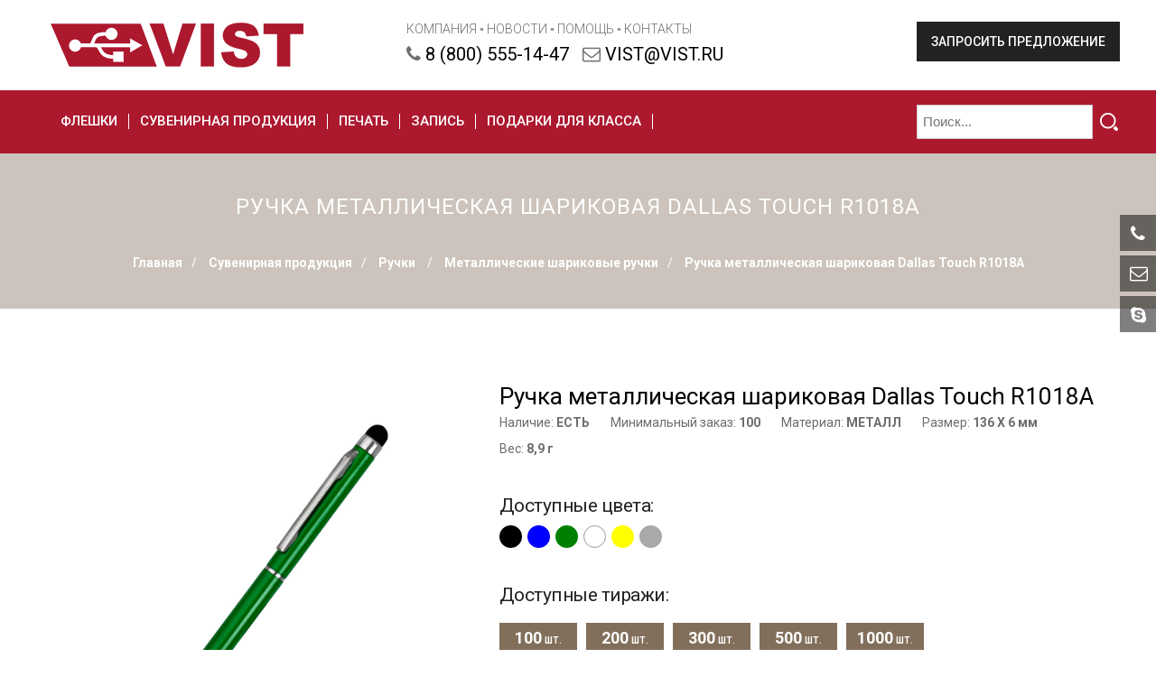

--- FILE ---
content_type: text/html; charset=UTF-8
request_url: https://vist.ru/suvenirnaya_produktsiya/ruchki/metallicheskie_ruchki/ruchka_metallicheskaya_sharikovaya_dallas_touch_r1018a.html
body_size: 8778
content:
<!DOCTYPE html>
<!--[if (gte IE 9)|!(IE)]><!-->
<html lang="en">
<!--<![endif]-->
<head>
<meta charset="utf-8">
<title>Ручка металлическая шариковая Dallas Touch  R1018A</title> 
<meta name="yandex-verification" content="faff658270dfee01" />
<meta name="viewport" content="width=device-width, initial-scale=1.0" />
<meta name="description" content="Ручки металлические шариковые Dallas Touch R1018A купить оптом c нанесением логотипа в Москве и доставкой по России и СНГ" />
<meta name="keywords" content="ручка металлическая шариковая dallas touch r1018a, купить, оптом, нанесение, логотип, москва, россия, снг" />
<meta name="viewport" content="width=device-width, initial-scale=1, maximum-scale=1">
<!-- CSS
================================================== -->
<link rel="icon" href="/favicon.ico?1" type="image/x-icon" />
<link rel="shortcut icon" href="/favicon.ico?1" type="image/x-icon" />
<link rel="stylesheet" href="/css/jquery-ui.css" />
<link rel="stylesheet" type="text/css" href="/css/font-awesome.min.css"/>
<link rel="stylesheet" type="text/css" href="/css/bootstrap.css"/>
<link rel="stylesheet" type="text/css" href="/css/jquery-ui.css">
<link rel="stylesheet" type="text/css" href="/css/owl.carousel.min2.css">
<link rel="stylesheet" type="text/css" href="/css/jquery.fancybox.css?1">
<link rel="stylesheet" type="text/css" href="/css/custom.css?32">
<link rel="stylesheet" type="text/css" href="/css/responsive.css?31">
<style>
.ui-autocomplete {
/* min-width: 300px;*/
max-height: 400px;
overflow-y: auto;
overflow-x: hidden;
}
</style>
</head>
<body >
<div class="se-pre-con"></div>
<div id="button_right_group">
<a class="but_group_a p" href="tel:8(800)555-14-47" title="8 (495) 150-14-47"><span>8 (495) 150-14-47</span></a><a class="but_group_a e"><span>vist@vist.ru</span></a><a href="skype:cdalex" class="but_group_a s" title="Skype: cdalex"><span>Skype: cdalex</span></a>
<button data-target=".navbar-collapse" data-toggle="collapse" class="navbar-toggle2" type="button"><i class="fa fa-bars"></i></button>
</div>
<div class="main">
<!-- HEADER START -->
<header class="navbar navbar-custom" id="header">
<div class="header-top">
<div class="container">
<div class="header-inner">
<div class="d_table">
<div class="d_table-row">
<div class="logo_top d_table-cell">
<div class="navbar-header float-left-sm"> <a class="navbar-brand page-scroll" href="/" title="VIST"> <img class="logo" alt="VIST" src="/i/logo-h60_2.png"> </a> </div>
</div>
<div class="d_table-cell mob-n d_tel">
<div class="block-t">
<div class="ttext">
<a  href="/company" title="Компания">Компания</a>								&#9642;
<a  href="/news" title="Новости">Новости</a>								&#9642;
<a  href="/help" title="Помощь">Помощь</a>								&#9642;
<a  href="/contacts" title="Контакты">Контакты</a>								</div>
<div class="tt"><i class="fa fa-phone" aria-hidden="true"></i> <a href="tel:8(800)555-14-47" title="8 (800) 555-14-47">8 (800) 555-14-47</a> &nbsp; <i class="fa fa-envelope-o" aria-hidden="true"></i> <a href="mailto:vist@vist.ru" title="VIST@VIST.RU">VIST@VIST.RU</a></div>
</div>
<div class="right-side order_but"><div><button class="btn-black">запросить предложение</button></div></div>
</div>
<!-- div class="d_table-cell mob-n d_tel">
<div class="block-t">
<div class="ttext">БЕСПЛАТНО&nbsp;&#9642;&nbsp;КРУГЛОСУТОЧНО</div>
<div class="tt"><i class="fa fa-phone" aria-hidden="true"></i> <a href="tel:8(800)555-14-47" title="8 (800) 555-14-47">8 (800) 555-14-47</a></div>
</div>
<div class="block-e">
<div class="etext">E-MAIL</div>
<div class="ee"><i class="fa fa-envelope-o" aria-hidden="true"></i> <a href="mailto:vist@vist.ru" title="VIST@VIST.RU">VIST@VIST.RU</a></div>
</div>
</div -->
<div class="col-xs-4 col-sm-1 d_table-cell btn-collapse">
<div class="r_m_w">
<div class="right-side float-none-sm position-r">
<button data-target=".navbar-collapse" data-toggle="collapse" class="navbar-toggle" type="button"><i class="fa fa-bars"></i></button>
</div>
</div>
</div>
</div>
</div>
<div class="header_search_toggle search-view">
<div class="search_param">
<div class="sp">
<div class="row">
<div class="col-xs-6">
<div><b>Цвет:</b></div>
<div><input type=checkbox>Бежевый</div>
<div><input type=checkbox>Белый</div>
<div><input type=checkbox>Бордовый</div>
<div><input type=checkbox>Бронзовый</div>
<div><input type=checkbox>Голубой</div>
<div><input type=checkbox>Желтый</div>
<div><input type=checkbox>Зеленый</div>
<div><input type=checkbox>Золотой</div>
<div><input type=checkbox>Индивидуальный дизайн</div>
<div><input type=checkbox>Коричневый</div>
<div><input type=checkbox>Красный</div>
</div>
<div class="col-xs-6">
<div>&nbsp;</div>
<div><input type=checkbox>любой цвет</div>
<div><input type=checkbox>Медный</div>
<div><input type=checkbox>Оранжевый</div>
<div><input type=checkbox>Прозрачный</div>
<div><input type=checkbox>Розовый</div>
<div><input type=checkbox>Салатовый</div>
<div><input type=checkbox>Серебрянный</div>
<div><input type=checkbox>Серый</div>
<div><input type=checkbox>Синий</div>
<div><input type=checkbox>Фиолетовый</div>
<div><input type=checkbox>Черный</div>
</div>
</div>
<div class="row">
<div class="col-xs-12">
<div><b>Объём:</b></div>
<div class="ob">
<div><input type=checkbox>512 Мб</div>
<div><input type=checkbox>1 Гб</div>
<div><input type=checkbox>2 Гб</div>
<div><input type=checkbox>4 Гб</div>
<div><input type=checkbox>8 Гб</div>
<div><input type=checkbox>16 Гб</div>
<div><input type=checkbox>32 Гб</div>
<div><input type=checkbox>64 Гб</div>
<div><input type=checkbox>128 Гб</div>
<div><input type=checkbox>256 Гб</div>
<div><input type=checkbox>512 Гб</div>
<div><input type=checkbox>1 ТБ</div>
</div>
</div>
</div>
<div class="row">
<div class="col-xs-6">
<div><b>Материал:</b></div>
<div>
<select>
<option>Пластиковые</option>
<option>Кожаные</option>
<option>Деревянные</option>
<option>Металлические</option>
<option>Стеклянные</option>
<option>OTG</option>
<option>Мини</option>
<option>Ручки</option>
<option>Визитки</option>
<option>Брелоки</option>
<option>Ключи</option>
<option>Браслеты</option>
<option>ПВХ</option>
<option>Подарочные</option>
<option>Бумажные</option>
</select>
</div>
</div>
<div class="col-xs-6">
<div><b>Тип:</b></div>
<div><input type=checkbox> USB2</div>
<div><input type=checkbox> USB3</div>
</div>
</div>
<div class="row">
<div class="col-xs-6">
</div>
<div class="col-xs-6">
<button class="ok_s">Искать</button>
</div>
</div>
</div>
</div>
</div>
</div>
</div>
</div>
<div class="header-bottom">
<div class="container">
<div id="menu_p"></div>
<div>
<div id="menu" class="navbar-collapse collapse">
<ul class="nav navbar-nav navbar-left">
<li class="level">
<div class="open_a"><span class="opener plus"></span>			 <a class="page-scroll" href="/usb-flash" title="Флешки">Флешки</a>				</div>
<div class="megamenu mobile-sub-menu">
<div class="megamenu-inner-top">
<ul class="sub-menu-level2 ">
<li class="level3"><a  href="/usb-flash/plastikovye" title="— Пластиковые флешки"><span>&mdash;</span>Пластиковые флешки</a></li>
<li class="level3"><a  href="/usb-flash/kozhanye" title="— Кожаные флешки от 20 штук"><span>&mdash;</span>Кожаные флешки от 20 штук</a></li>
<li class="level3"><a  href="/usb-flash/derevyannye" title="— Деревянные флешки"><span>&mdash;</span>Деревянные флешки</a></li>
<li class="level3"><a  href="/usb-flash/metallicheskie" title="— Металлические флешки"><span>&mdash;</span>Металлические флешки</a></li>
<li class="level3"><a  href="/usb-flash/steklyannye" title="— Стеклянные флешки и флешки с кристаллом"><span>&mdash;</span>Стеклянные флешки и флешки с кристаллом</a></li>
<li class="level3"><a  href="/usb-flash/vizitki" title="— Флешки Визитки"><span>&mdash;</span>Флешки Визитки</a></li>
<li class="level3"><a  href="/usb-flash/imennye_fleshki" title="— Именные флешки"><span>&mdash;</span>Именные флешки</a></li>
<li class="level3"><a  href="/usb-flash/podarochnye" title="— Флешка в подарок от 1 штуки"><span>&mdash;</span>Флешка в подарок от 1 штуки</a></li>
<li class="level3"><a  href="/usb-flash/mini" title="— Мини флешки"><span>&mdash;</span>Мини флешки</a></li>
<li class="level3"><a  href="/usb-flash/ruchki" title="— Ручки флешки"><span>&mdash;</span>Ручки флешки</a></li>
<li class="level3"><a  href="/usb-flash/breloki" title="— Флешки Брелоки"><span>&mdash;</span>Флешки Брелоки</a></li>
<li class="level3"><a  href="/usb-flash/klyuchi" title="— Флешки Ключи"><span>&mdash;</span>Флешки Ключи</a></li>
<li class="level3"><a  href="/usb-flash/otg" title="— OTG флешки"><span>&mdash;</span>OTG флешки</a></li>
<li class="level3"><a  href="/usb-flash/braslety" title="— Флешки Браслеты"><span>&mdash;</span>Флешки Браслеты</a></li>
<li class="level3"><a  href="/usb-flash/pvh" title="— Флешки ПВХ"><span>&mdash;</span>Флешки ПВХ </a></li>
<li class="level3"><a  href="/usb-flash/fleshki_optom" title="— Флешки оптом"><span>&mdash;</span>Флешки оптом</a></li>
<li class="level3"><a  href="/usb-flash/fleshki_s_logotipom" title="— Флешки с логотипом"><span>&mdash;</span>Флешки с логотипом</a></li>
<li class="level3"><a  href="/usb-flash/deshevye" title="— Дешевые флешки"><span>&mdash;</span>Дешевые флешки</a></li>
<li class="level3"><a  href="/usb-flash/bumazhnye" title="— Флешки из экоматериалов"><span>&mdash;</span>Флешки из экоматериалов</a></li>
<li class="level3"><a  href="/usb-flash/originalnye" title="— Оригинальные флешки"><span>&mdash;</span>Оригинальные флешки</a></li>
</ul>
</div>
</div>
</li>
<li class="level">
<div class="open_a"><span class="opener plus"></span>			 <a class="page-scroll" href="/suvenirnaya_produktsiya" title="Сувенирная продукция">Сувенирная продукция</a>				</div>
<div class="megamenu mobile-sub-menu">
<div class="megamenu-inner-top">
<ul class="sub-menu-level2 ">
<li class="level3"><a  href="/suvenirnaya_produktsiya/ruchki" title="— Ручки"><span>&mdash;</span>Ручки </a></li>
<li class="level3"><a  href="/suvenirnaya_produktsiya/usb_gadzhety" title="— Гаджеты"><span>&mdash;</span>Гаджеты</a></li>
<li class="level3"><a  href="/suvenirnaya_produktsiya/posuda" title="— Посуда"><span>&mdash;</span>Посуда</a></li>
<li class="level3"><a  href="/suvenirnaya_produktsiya/upakovka" title="— Упаковка"><span>&mdash;</span>Упаковка</a></li>
<li class="level3"><a  href="/suvenirnaya_produktsiya/nagradnaya_produktsiya" title="— Наградная продукция"><span>&mdash;</span>Наградная продукция</a></li>
<li class="level3"><a  href="/suvenirnaya_produktsiya/ezhednevniki" title="— Ежедневники и блокноты"><span>&mdash;</span>Ежедневники и блокноты</a></li>
<li class="level3"><a  href="/suvenirnaya_produktsiya/ryukzaki_i_sumki" title="— Рюкзаки и сумки"><span>&mdash;</span>Рюкзаки и сумки </a></li>
<li class="level3"><a  href="/suvenirnaya_produktsiya/sredstva_zaschity_informatsii" title="— Средства защиты информации"><span>&mdash;</span>Средства защиты информации</a></li>
<li class="level3"><a  href="/suvenirnaya_produktsiya/poligraficheskaya_produktsiya" title="— Полиграфическая продукция"><span>&mdash;</span>Полиграфическая продукция</a></li>
</ul>
</div>
</div>
</li>
<li class="level">
<a class="page-scroll"  href="/print" title="Печать">Печать</a>							</li>
<li class="level">
<a class="page-scroll"  href="/writing" title="Запись">Запись </a>							</li>
<li class="level">
<a class="page-scroll"  href="/podarki_klassu_uchitelyam_vypusknikam" title="Подарки для класса">Подарки для класса</a>							</li>
<li class="level menuhidden">
<a class="page-scroll"  href="/company" title="Компания">Компания</a>							</li>
<li class="level menuhidden">
<a class="page-scroll"  href="/help" title="Помощь">Помощь</a>							</li>
<li class="level menuhidden">
<a class="page-scroll"  href="/contacts" title="Контакты">Контакты</a>							</li>
<li class="level menuhidden">
<a class="page-scroll"  href="/news" title="Новости">Новости</a>							</li>
</ul>
</div>
<div class="menu-actions">
<div class="item1">
<div class="menu-search-box">
<div class="ui-widget grow">
<input class="input-text q" type="text" name="q" id="q" value="" placeholder="Поиск...">
</div>
<div class="search-icon"><button class="search-btn"></button></div>
</div>
</div>
<div class="item2">
<div class="order-panel order_but">
<div><button class="btn-black">запросить предложение</button></div>
</div>
</div>
</div>
</div>
</div>
</div>
</header>
<div class="search-box2 ui-widget"><div><div class="close"><i class="fa fa-close"></i></div><input class="input-text q" type="text" name="q" id="q2" value="" placeholder="Поиск..."></div></div>
<!-- HEADER END -->
<!-- BANNER STRAT -->
<div class="banner inner-banner align-center">
<section class="banner-detail">
<h1 class="banner-title">Ручка металлическая шариковая Dallas Touch  R1018A</h1>
<div class="bread-crumb mt-30">
<ul>
<li><a href="/" title="Главная">Главная</a>/</li>
<li><a href="/suvenirnaya_produktsiya" title="Сувенирная продукция">Сувенирная продукция</a>/</li>
<li><a href="/suvenirnaya_produktsiya/ruchki" title="Ручки">Ручки </a>/</li>
<li><a href="/suvenirnaya_produktsiya/ruchki/metallicheskie_ruchki" title="Металлические шариковые ручки">Металлические шариковые ручки</a>/</li>
<li><span>Ручка металлическая шариковая Dallas Touch  R1018A</span></li>        </ul>
</div>
</section>
</div>
<!-- BANNER END -->
<div class="mian-contain">
<div class="container">
<section class="pt-95 pt-sm-60 pt-xs-0">
<div class="row">
<div class="col-md-5 col-sm-5 mb-xs-30">
<section class="carousal_group m_t3" data-item-old="0" data-item="0">
<ul class="carousal owl-carousel carousal_b">
<li><div style="" class="owl-item">
<div class="carousel_item2" data-item='0'>
<div class="pic_gal"><a href="/ai/2000/souvenir.1425/ruchka-metallicheskaya-sharikovaya-dallas-touch-r1018a-vist-(pics.1).jpg" data-fancybox="gallery" data-rel="group" class="fancybox caroucel_img" style="background-image:url('/ai/2000/souvenir.1425/ruchka-metallicheskaya-sharikovaya-dallas-touch-r1018a-vist-(pics.1).jpg');" alt="Ручка металлическая шариковая Dallas Touch R1018A" title="Ручка металлическая шариковая Dallas Touch R1018A"></a></div>
</div></li>
<li><div style="" class="owl-item">
<div class="carousel_item2" data-item='1'>
<div class="pic_gal"><a href="/ai/2000/souvenir.1425/ruchka-metallicheskaya-sharikovaya-dallas-touch-r1018a-vist-1(pics.2).jpg" data-fancybox="gallery" data-rel="group" class="fancybox caroucel_img" style="background-image:url('/ai/2000/souvenir.1425/ruchka-metallicheskaya-sharikovaya-dallas-touch-r1018a-vist-1(pics.2).jpg');" alt="Ручка металлическая шариковая Dallas Touch R1018A" title="Ручка металлическая шариковая Dallas Touch R1018A"></a></div>
</div></li>
<li><div style="" class="owl-item">
<div class="carousel_item2" data-item='2'>
<div class="pic_gal"><a href="/ai/2000/souvenir.1425/ruchka-metallicheskaya-sharikovaya-dallas-touch-r1018a-vist-2(pics.3).jpg" data-fancybox="gallery" data-rel="group" class="fancybox caroucel_img" style="background-image:url('/ai/2000/souvenir.1425/ruchka-metallicheskaya-sharikovaya-dallas-touch-r1018a-vist-2(pics.3).jpg');" alt="Ручка металлическая шариковая Dallas Touch R1018A" title="Ручка металлическая шариковая Dallas Touch R1018A"></a></div>
</div></li>
<li><div style="" class="owl-item">
<div class="carousel_item2" data-item='3'>
<div class="pic_gal"><a href="/ai/2000/souvenir.1425/ruchka-metallicheskaya-sharikovaya-dallas-touch-r1018a-vist-3(pics.4).jpg" data-fancybox="gallery" data-rel="group" class="fancybox caroucel_img" style="background-image:url('/ai/2000/souvenir.1425/ruchka-metallicheskaya-sharikovaya-dallas-touch-r1018a-vist-3(pics.4).jpg');" alt="Ручка металлическая шариковая Dallas Touch R1018A" title="Ручка металлическая шариковая Dallas Touch R1018A"></a></div>
</div></li>
<li><div style="" class="owl-item">
<div class="carousel_item2" data-item='4'>
<div class="pic_gal"><a href="/ai/2000/souvenir.1425/ruchka-metallicheskaya-sharikovaya-dallas-touch-r1018a-vist-4(pics.5).jpg" data-fancybox="gallery" data-rel="group" class="fancybox caroucel_img" style="background-image:url('/ai/2000/souvenir.1425/ruchka-metallicheskaya-sharikovaya-dallas-touch-r1018a-vist-4(pics.5).jpg');" alt="Ручка металлическая шариковая Dallas Touch R1018A" title="Ручка металлическая шариковая Dallas Touch R1018A"></a></div>
</div></li>
<li><div style="" class="owl-item">
<div class="carousel_item2" data-item='5'>
<div class="pic_gal"><a href="/ai/2000/souvenir.1425/ruchka-metallicheskaya-sharikovaya-dallas-touch-r1018a-vist-5(pics.6).jpg" data-fancybox="gallery" data-rel="group" class="fancybox caroucel_img" style="background-image:url('/ai/2000/souvenir.1425/ruchka-metallicheskaya-sharikovaya-dallas-touch-r1018a-vist-5(pics.6).jpg');" alt="Ручка металлическая шариковая Dallas Touch R1018A" title="Ручка металлическая шариковая Dallas Touch R1018A"></a></div>
</div></li>
<li><div style="" class="owl-item">
<div class="carousel_item2" data-item='6'>
<div class="pic_gal"><a href="/ai/2000/souvenir.1425/ruchka-metallicheskaya-sharikovaya-dallas-touch-r1018a-vist-6(pics.7).jpg" data-fancybox="gallery" data-rel="group" class="fancybox caroucel_img" style="background-image:url('/ai/2000/souvenir.1425/ruchka-metallicheskaya-sharikovaya-dallas-touch-r1018a-vist-6(pics.7).jpg');" alt="Ручка металлическая шариковая Dallas Touch R1018A" title="Ручка металлическая шариковая Dallas Touch R1018A"></a></div>
</div></li>
<li><div style="" class="owl-item">
<div class="carousel_item2" data-item='7'>
<div class="pic_gal"><a href="/ai/2000/souvenir.1425/ruchka-metallicheskaya-sharikovaya-dallas-touch-r1018a-vist-7(pics.8).jpg" data-fancybox="gallery" data-rel="group" class="fancybox caroucel_img" style="background-image:url('/ai/2000/souvenir.1425/ruchka-metallicheskaya-sharikovaya-dallas-touch-r1018a-vist-7(pics.8).jpg');" alt="Ручка металлическая шариковая Dallas Touch R1018A" title="Ручка металлическая шариковая Dallas Touch R1018A"></a></div>
</div></li>
<li><div style="" class="owl-item">
<div class="carousel_item2" data-item='8'>
<div class="pic_gal"><a href="/ai/2000/souvenir.1425/ruchka-metallicheskaya-sharikovaya-dallas-touch-r1018a-vist-8(pics.9).jpg" data-fancybox="gallery" data-rel="group" class="fancybox caroucel_img" style="background-image:url('/ai/2000/souvenir.1425/ruchka-metallicheskaya-sharikovaya-dallas-touch-r1018a-vist-8(pics.9).jpg');" alt="Ручка металлическая шариковая Dallas Touch R1018A" title="Ручка металлическая шариковая Dallas Touch R1018A"></a></div>
</div></li>
<li><div style="" class="owl-item">
<div class="carousel_item2" data-item='9'>
<div class="pic_gal"><a href="/ai/2000/souvenir.1425/ruchka-metallicheskaya-sharikovaya-dallas-touch-r1018a-vist-9(pics.10).jpg" data-fancybox="gallery" data-rel="group" class="fancybox caroucel_img" style="background-image:url('/ai/2000/souvenir.1425/ruchka-metallicheskaya-sharikovaya-dallas-touch-r1018a-vist-9(pics.10).jpg');" alt="Ручка металлическая шариковая Dallas Touch R1018A" title="Ручка металлическая шариковая Dallas Touch R1018A"></a></div>
</div></li>
<li><div style="" class="owl-item">
<div class="carousel_item2" data-item='10'>
<div class="pic_gal"><a href="/ai/2000/souvenir.1425/ruchka-metallicheskaya-sharikovaya-dallas-touch-r1018a-vist-10(pics.11).jpg" data-fancybox="gallery" data-rel="group" class="fancybox caroucel_img" style="background-image:url('/ai/2000/souvenir.1425/ruchka-metallicheskaya-sharikovaya-dallas-touch-r1018a-vist-10(pics.11).jpg');" alt="Ручка металлическая шариковая Dallas Touch R1018A" title="Ручка металлическая шариковая Dallas Touch R1018A"></a></div>
</div></li>
<li><div style="" class="owl-item">
<div class="carousel_item2" data-item='11'>
<div class="pic_gal"><a href="/ai/2000/souvenir.1425/ruchka-metallicheskaya-sharikovaya-dallas-touch-r1018a-vist-11(pics.12).jpg" data-fancybox="gallery" data-rel="group" class="fancybox caroucel_img" style="background-image:url('/ai/2000/souvenir.1425/ruchka-metallicheskaya-sharikovaya-dallas-touch-r1018a-vist-11(pics.12).jpg');" alt="Ручка металлическая шариковая Dallas Touch R1018A" title="Ручка металлическая шариковая Dallas Touch R1018A"></a></div>
</div></li>
<li><div style="" class="owl-item">
<div class="carousel_item2" data-item='12'>
<div class="pic_gal"><a href="/ai/2000/souvenir.1425/ruchka-metallicheskaya-sharikovaya-dallas-touch-r1018a-vist-12(pics.13).jpg" data-fancybox="gallery" data-rel="group" class="fancybox caroucel_img" style="background-image:url('/ai/2000/souvenir.1425/ruchka-metallicheskaya-sharikovaya-dallas-touch-r1018a-vist-12(pics.13).jpg');" alt="Ручка металлическая шариковая Dallas Touch R1018A" title="Ручка металлическая шариковая Dallas Touch R1018A"></a></div>
</div></li>
<li><div style="" class="owl-item">
<div class="carousel_item2" data-item='13'>
<div class="pic_gal"><a href="/ai/2000/souvenir.1425/ruchka-metallicheskaya-sharikovaya-dallas-touch-r1018a-vist-13(pics.14).jpg" data-fancybox="gallery" data-rel="group" class="fancybox caroucel_img" style="background-image:url('/ai/2000/souvenir.1425/ruchka-metallicheskaya-sharikovaya-dallas-touch-r1018a-vist-13(pics.14).jpg');" alt="Ручка металлическая шариковая Dallas Touch R1018A" title="Ручка металлическая шариковая Dallas Touch R1018A"></a></div>
</div></li>
<li><div style="" class="owl-item">
<div class="carousel_item2" data-item='14'>
<div class="pic_gal"><a href="/ai/2000/souvenir.1425/ruchka-metallicheskaya-sharikovaya-dallas-touch-r1018a-vist-14(pics.15).jpg" data-fancybox="gallery" data-rel="group" class="fancybox caroucel_img" style="background-image:url('/ai/2000/souvenir.1425/ruchka-metallicheskaya-sharikovaya-dallas-touch-r1018a-vist-14(pics.15).jpg');" alt="Ручка металлическая шариковая Dallas Touch R1018A" title="Ручка металлическая шариковая Dallas Touch R1018A"></a></div>
</div></li>
<li><div style="" class="owl-item">
<div class="carousel_item2" data-item='15'>
<div class="pic_gal"><a href="/ai/2000/souvenir.1425/ruchka-metallicheskaya-sharikovaya-dallas-touch-r1018a-vist-15(pics.16).jpg" data-fancybox="gallery" data-rel="group" class="fancybox caroucel_img" style="background-image:url('/ai/2000/souvenir.1425/ruchka-metallicheskaya-sharikovaya-dallas-touch-r1018a-vist-15(pics.16).jpg');" alt="Ручка металлическая шариковая Dallas Touch R1018A" title="Ручка металлическая шариковая Dallas Touch R1018A"></a></div>
</div></li>
<li><div style="" class="owl-item">
<div class="carousel_item2" data-item='16'>
<div class="pic_gal"><a href="/ai/2000/souvenir.1425/ruchka-metallicheskaya-sharikovaya-dallas-touch-r1018a-vist-16(pics.17).jpg" data-fancybox="gallery" data-rel="group" class="fancybox caroucel_img" style="background-image:url('/ai/2000/souvenir.1425/ruchka-metallicheskaya-sharikovaya-dallas-touch-r1018a-vist-16(pics.17).jpg');" alt="Ручка металлическая шариковая Dallas Touch R1018A" title="Ручка металлическая шариковая Dallas Touch R1018A"></a></div>
</div></li>
<li><div style="" class="owl-item">
<div class="carousel_item2" data-item='17'>
<div class="pic_gal"><a href="/ai/2000/souvenir.1425/ruchka-metallicheskaya-sharikovaya-dallas-touch-r1018a-vist-17(pics.18).jpg" data-fancybox="gallery" data-rel="group" class="fancybox caroucel_img" style="background-image:url('/ai/2000/souvenir.1425/ruchka-metallicheskaya-sharikovaya-dallas-touch-r1018a-vist-17(pics.18).jpg');" alt="Ручка металлическая шариковая Dallas Touch R1018A" title="Ручка металлическая шариковая Dallas Touch R1018A"></a></div>
</div></li>
</ul>
<div class="carousel_dots">
<ul class="carousal owl-carousel carousal_m">
<li><div><div class="carousel_item  active_" data-item='0' data-color="15"><img src="/ai/2000/souvenir.1425.thumb.square/ruchka-metallicheskaya-sharikovaya-dallas-touch-r1018a-vist-(pics.1).jpg" alt="Ручка металлическая шариковая Dallas Touch R1018A" title="Ручка металлическая шариковая Dallas Touch R1018A"></div></div></li>
<li><div><div class="carousel_item " data-item='1' data-color="15"><img src="/ai/2000/souvenir.1425.thumb.square/ruchka-metallicheskaya-sharikovaya-dallas-touch-r1018a-vist-1(pics.2).jpg" alt="Ручка металлическая шариковая Dallas Touch R1018A" title="Ручка металлическая шариковая Dallas Touch R1018A"></div></div></li>
<li><div><div class="carousel_item " data-item='2' data-color="15"><img src="/ai/2000/souvenir.1425.thumb.square/ruchka-metallicheskaya-sharikovaya-dallas-touch-r1018a-vist-2(pics.3).jpg" alt="Ручка металлическая шариковая Dallas Touch R1018A" title="Ручка металлическая шариковая Dallas Touch R1018A"></div></div></li>
<li><div><div class="carousel_item " data-item='3' data-color="8"><img src="/ai/2000/souvenir.1425.thumb.square/ruchka-metallicheskaya-sharikovaya-dallas-touch-r1018a-vist-3(pics.4).jpg" alt="Ручка металлическая шариковая Dallas Touch R1018A" title="Ручка металлическая шариковая Dallas Touch R1018A"></div></div></li>
<li><div><div class="carousel_item " data-item='4' data-color="8"><img src="/ai/2000/souvenir.1425.thumb.square/ruchka-metallicheskaya-sharikovaya-dallas-touch-r1018a-vist-4(pics.5).jpg" alt="Ручка металлическая шариковая Dallas Touch R1018A" title="Ручка металлическая шариковая Dallas Touch R1018A"></div></div></li>
<li><div><div class="carousel_item " data-item='5' data-color="8"><img src="/ai/2000/souvenir.1425.thumb.square/ruchka-metallicheskaya-sharikovaya-dallas-touch-r1018a-vist-5(pics.6).jpg" alt="Ручка металлическая шариковая Dallas Touch R1018A" title="Ручка металлическая шариковая Dallas Touch R1018A"></div></div></li>
<li><div><div class="carousel_item " data-item='6' data-color="7"><img src="/ai/2000/souvenir.1425.thumb.square/ruchka-metallicheskaya-sharikovaya-dallas-touch-r1018a-vist-6(pics.7).jpg" alt="Ручка металлическая шариковая Dallas Touch R1018A" title="Ручка металлическая шариковая Dallas Touch R1018A"></div></div></li>
<li><div><div class="carousel_item " data-item='7' data-color="7"><img src="/ai/2000/souvenir.1425.thumb.square/ruchka-metallicheskaya-sharikovaya-dallas-touch-r1018a-vist-7(pics.8).jpg" alt="Ручка металлическая шариковая Dallas Touch R1018A" title="Ручка металлическая шариковая Dallas Touch R1018A"></div></div></li>
<li><div><div class="carousel_item " data-item='8' data-color="7"><img src="/ai/2000/souvenir.1425.thumb.square/ruchka-metallicheskaya-sharikovaya-dallas-touch-r1018a-vist-8(pics.9).jpg" alt="Ручка металлическая шариковая Dallas Touch R1018A" title="Ручка металлическая шариковая Dallas Touch R1018A"></div></div></li>
<li><div><div class="carousel_item " data-item='9' data-color="6"><img src="/ai/2000/souvenir.1425.thumb.square/ruchka-metallicheskaya-sharikovaya-dallas-touch-r1018a-vist-9(pics.10).jpg" alt="Ручка металлическая шариковая Dallas Touch R1018A" title="Ручка металлическая шариковая Dallas Touch R1018A"></div></div></li>
<li><div><div class="carousel_item " data-item='10' data-color="6"><img src="/ai/2000/souvenir.1425.thumb.square/ruchka-metallicheskaya-sharikovaya-dallas-touch-r1018a-vist-10(pics.11).jpg" alt="Ручка металлическая шариковая Dallas Touch R1018A" title="Ручка металлическая шариковая Dallas Touch R1018A"></div></div></li>
<li><div><div class="carousel_item " data-item='11' data-color="6"><img src="/ai/2000/souvenir.1425.thumb.square/ruchka-metallicheskaya-sharikovaya-dallas-touch-r1018a-vist-11(pics.12).jpg" alt="Ручка металлическая шариковая Dallas Touch R1018A" title="Ручка металлическая шариковая Dallas Touch R1018A"></div></div></li>
<li><div><div class="carousel_item " data-item='12' data-color="3"><img src="/ai/2000/souvenir.1425.thumb.square/ruchka-metallicheskaya-sharikovaya-dallas-touch-r1018a-vist-12(pics.13).jpg" alt="Ручка металлическая шариковая Dallas Touch R1018A" title="Ручка металлическая шариковая Dallas Touch R1018A"></div></div></li>
<li><div><div class="carousel_item " data-item='13' data-color="3"><img src="/ai/2000/souvenir.1425.thumb.square/ruchka-metallicheskaya-sharikovaya-dallas-touch-r1018a-vist-13(pics.14).jpg" alt="Ручка металлическая шариковая Dallas Touch R1018A" title="Ручка металлическая шариковая Dallas Touch R1018A"></div></div></li>
<li><div><div class="carousel_item " data-item='14' data-color="3"><img src="/ai/2000/souvenir.1425.thumb.square/ruchka-metallicheskaya-sharikovaya-dallas-touch-r1018a-vist-14(pics.15).jpg" alt="Ручка металлическая шариковая Dallas Touch R1018A" title="Ручка металлическая шариковая Dallas Touch R1018A"></div></div></li>
<li><div><div class="carousel_item " data-item='15' data-color="11"><img src="/ai/2000/souvenir.1425.thumb.square/ruchka-metallicheskaya-sharikovaya-dallas-touch-r1018a-vist-15(pics.16).jpg" alt="Ручка металлическая шариковая Dallas Touch R1018A" title="Ручка металлическая шариковая Dallas Touch R1018A"></div></div></li>
<li><div><div class="carousel_item " data-item='16' data-color="11"><img src="/ai/2000/souvenir.1425.thumb.square/ruchka-metallicheskaya-sharikovaya-dallas-touch-r1018a-vist-16(pics.17).jpg" alt="Ручка металлическая шариковая Dallas Touch R1018A" title="Ручка металлическая шариковая Dallas Touch R1018A"></div></div></li>
<li><div><div class="carousel_item " data-item='17' data-color="11"><img src="/ai/2000/souvenir.1425.thumb.square/ruchka-metallicheskaya-sharikovaya-dallas-touch-r1018a-vist-17(pics.18).jpg" alt="Ручка металлическая шариковая Dallas Touch R1018A" title="Ручка металлическая шариковая Dallas Touch R1018A"></div></div></li>
</ul>
<div class="clearfix"></div>
</div>
</section>
<div class="no_mob">
<div class="mt-30 mb-20 sp">		 	 	<div><label>Способ нанесения:</label> 	<span class="info-deta">	Лазерная гравировка, УФ-печать 	</span></div>
</div>
</div>
</div>
<div class="col-md-7 col-sm-7">
<div class="row">
<div class="col-xs-12">
<div class="product-detail-main">
<div class="product-item-details">
<div class="product-item-name no_mob">Ручка металлическая шариковая Dallas Touch  R1018A</div>
<div class="product-info-stock-sku mt-30">
<div>
<label>Наличие:</label>
<span class="info-deta">есть</span>
</div>
<div>
<label>Минимальный заказ: </label>
<span class="info-deta">100</span>
</div>
<div><label>Материал:</label> 	<span class="info-deta">	Металл 	</span></div>
<attribute name="constr"      description="Конструкция"            type="TEXT|500|0"     ></attribute>
<attribute name="dblock"      description="Цифровой блок"            type="TEXT|500|0"     ></attribute>
<div>
<label>Размер:</label>
<span class="info-deta">
<span>136 X 6 мм</span>                        </span> 
</div>
<div>
<label>Вес:</label>
<span class="info-deta">
8,9 <span>г</span>
</span> 
</div>
<div class="mob mb-20 sp">		 	 	<div><label>Способ нанесения:</label> 	<span class="info-deta">	Лазерная гравировка, УФ-печать 	</span></div>
</div>
<div class="c mt-30">
<div>
<h3 class="no_mob">Доступные цвета:</h3><div class="color_c"> 	 			<div><span class="color " data-id="7" style="background:#000000" title="Черный"></span></div>
<div><span class="color " data-id="6" style="background:#0000ff" title="Синий"></span></div>
<div><span class="color " data-id="15" style="background:#008000" title="Зеленый"></span></div>
<div><span class="color w" data-id="8" style="background:#ffffff" title="Белый"></span></div>
<div><span class="color " data-id="3" style="background:#ffff00" title="Желтый"></span></div>
<div><span class="color " data-id="11" style="background:#a9a9a9" title="Серый"></span></div>
</div>
</div>
<div>
</div>
</div>
<h3 class="mt-30">Доступные тиражи:</h3>
<div class="usb">
<div>
<span data-id="100"><span><input type="radio" value="100" class="flashvolume" name="flashvolume"/><span class="obm">100<sup>шт.</sup></span> <span>45 р</span></span></span>
<span data-id="200"><span><input type="radio" value="200" class="flashvolume" name="flashvolume"/><span class="obm">200<sup>шт.</sup></span> <span>40 р</span></span></span>
<span data-id="300"><span><input type="radio" value="300" class="flashvolume" name="flashvolume"/><span class="obm">300<sup>шт.</sup></span> <span>35 р</span></span></span>
<span data-id="500"><span><input type="radio" value="500" class="flashvolume" name="flashvolume"/><span class="obm">500<sup>шт.</sup></span> <span>30 р</span></span></span>
<span data-id="1000"><span><input type="radio" value="1000" class="flashvolume" name="flashvolume"/><span class="obm">1000<sup>шт.</sup></span> <span>29 р</span></span></span>
</div>
</div>
<div class="order_but"><div><button class="btn-black">запросить</button></div></div>
<div class="bg_form">
<div class="main-form">
<div class="error_o">
<div class="error_text"></div>
<div class="close_e"><i class="fa fa-close"></i></div>
</div>
<div class="close"><i class="fa fa-close"></i></div>
<div class="f mb-20">ЗАПРОСИТЬ</div>
<div class="row">
<input type="hidden" name="ftype" id="ftype" value="souvenir">
<input type="hidden" name="fid" id="fid" value="1425">
<div class="col-sm-4"><input class="mb-20" placeholder="Имя" type="text" name="name" id="name"></div>
<div class="col-sm-4"><input class="mb-20" placeholder="Телефон" type="text" name="tel" id="tel"></div>
<div class="col-sm-4"><input class="mb-20" placeholder="Электронная почта" type="text" name="email" id="email"></div>
<div class="col-sm-12"><textarea class="mb-20" placeholder="Комментарий" name="comment" id="comment"></textarea></div>
<div class="col-sm-6">* <a href="/help/rules/personal_nye_dannye_pol_zovatelya.html" target="_blank" title="правила обработки персональных данных">правила обработки персональных данных</a></div>
<div class="col-sm-6"><div style="height:50px;"><button class="btn-black" id="order">Запросить</button></div></div>
</div>
</div>
</div>
</div>
</div>
</div>
</div>
</div>
</div>
</section>
<section class="ptb-95 ptb-sm-60 ptb-xs-30">
<div class="product-detail-tab">
<div class="row">
<div class="col-md-12">
<div id="tabs">
<ul class="nav nav-tabs">
<li><a class="tab-Description selected" title="Description">Описание</a></li>                                    				  				                  </ul>
</div>
<div id="items">
<div class="tab_content">
<ul>
<li>
<div class="items-Description selected gray-bg">
<div class="Description">
<div class="body"><div class="col2"><h3>Ручка металлическая шариковая Dallas Touch R1018A</h3>
<p><span>Ручка Dallas имеет тонкую форму, поворотный корпус и стилус для взаимодействия с портативными устройствами. На корпус можно нанести логотип УФ-печатью и гравировкой.</span></p>
<ul>
<li>Материал: Металл</li>
<li>Цвета: зеленый, синий, белый, серый, желтый, черный</li>
<li>Метод нанесения: Лазерная гравировка, УФ-печать</li>
<li>Вес: 8.9 г</li>
<li>Размеры: 136 X 6 мм</li>
</ul></div></div>
</div>
</div>
</li>
</ul>
</div>
</div>
</div>
</div>
</div>
</section>
<div class="row">
</div>
<!-- CONTAINER END -->
</div>
</div>
<!--  Newsletter Block Start  -->
<section class="newsletter-bg-color">
<div class="container">
<div class="row">
<div class="col-xs-12">
<div class="soc">
<span>VIST В СОЦСЕТЯХ:</span>
<a target=_blank href="http://vk.com/VISTru"><i class="fa fa-vk" aria-hidden="true"></i></a>
<a target=_blank href="http://twitter.com/VIST_Russia"><i class="fa fa-twitter" aria-hidden="true"></i></a>
<a target=_blank href="https://plus.google.com/108585094110414801052"><i class="fa fa-google-plus" aria-hidden="true"></i></a>
<a target=_blank href="http://pinterest.com/VISTru"><i class="fa fa-pinterest-p" aria-hidden="true"></i></a>
</div>
</div>
</div>
</div>
</section>
<!--  Newsletter Block Start  -->
<!-- FOOTER START -->
<div class="footer dark-bg">
<div class="footer-inner">
<div class="container">
<div class="footer-top ">
<div class="row">
<div class="col-sm-3">
<div class="f-logo ">
<a href="/" class="" title="Smart">
<img src="/i/logo-h60_2f.png" alt="Smart">
</a>
</div>
</div>
<div class="col-sm-9">
<div class="detail">
<p>Компания VIST (ВИСТ) была основана в 1996 году, как эксклюзивное представительство европейских заводов по производству и изготовлению компьютеров и ЭВМ, а также носителей информации. С тех пор компания "VIST" остается членом группы компаний и проводит самостоятельную политику, продолжая интенсивно развиваться и осваивать передовые рынки и новые сферы деятельности.</p>
</div>
</div>
</div>
</div>
<hr>
<div class="footer-middle">
<div class="container">
<div class="row">
<div class="col-md-4 f-col">
<div class="footer-static-block">
<h3 class="main_title title"><span>Контакты</span></h3>
<ul class="footer-block-contant address-footer">
<li class="item">8&nbsp;(800)&nbsp;555-14-47, +7&nbsp;(495)&nbsp;150-14-47</li>
<li class="item"><a title="vist@vist.ru" href="mailto:vist@vist.ru">vist@vist.ru</a></li>
<li class="item">123308, Москва, ул.&nbsp;Мневники, д.3, корп.&nbsp;1, офис&nbsp;407</li>
</ul>
<div >
<a target="_blank" href='https://old.zakupki.mos.ru/#/suppliers/1327309?from=sp_api_1_iregistered' title="Я зарегистрирован на Портале Поставщиков"><img src='https://old.zakupki.mos.ru/Content/API/PortalUser_09.png' alt='Я зарегистрирован на Портале Поставщиков'></a>
</div>
<div style="margin-top: 50px;"><a href="/help/rules/personal_nye_dannye_pol_zovatelya.html" target="_blank" title="Правила обработки персональных данных">Правила обработки персональных данных</a></div>
<iframe src="https://yandex.ru/sprav/widget/rating-badge/87135574164?type=rating" width="150" height="50" frameborder="0"></iframe>
</div>
</div>
<div class="no_mob2 col-md-8">
<div class="row">
<div class="col-md-4 f-col">
<div class="footer-static-block">
<h3 class="main_title title"><span>&nbsp;</span></h3>
<div><b>Флешки под нанесение логотипа</b></div>																						<div><a  href="/usb-flash/plastikovye" title="Пластиковые флешки с нанесением логотипа купить оптом со склада">Пластиковые флешки с нанесением логотипа купить оптом со склада</a></div>
<div><a  href="/usb-flash/kozhanye" title="Кожаные флешки с логотипом - Флешки из кожи оптом">Кожаные флешки с логотипом - Флешки из кожи оптом</a></div>
<div><a  href="/usb-flash/derevyannye" title="Деревянные флешки с гравировкой логотипа купить оптом в Москве">Деревянные флешки с гравировкой логотипа купить оптом в Москве</a></div>
<div><a  href="/usb-flash/metallicheskie" title="Флешки в Металлическом корпусе оптом под гравировку логотипа">Флешки в Металлическом корпусе оптом под гравировку логотипа</a></div>
<div><a  href="/usb-flash/steklyannye" title="Стеклянные флешки и флешки с кристаллом">Стеклянные флешки и флешки с кристаллом</a></div>
<div><a  href="/usb-flash/vizitki" title="Флешки визитки купить с нанесением логотипа - Флешки кредитки - Флешки карточки">Флешки визитки купить с нанесением логотипа - Флешки кредитки - Флешки карточки</a></div>
<div><a  href="/usb-flash/imennye_fleshki" title="Именные флешки с гравировкой и гарантией качества. Доставка по России">Именные флешки с гравировкой и гарантией качества. Доставка по России</a></div>
<div><a  href="/usb-flash/podarochnye" title="Флешка в подарок от 1 штуки">Флешка в подарок от 1 штуки</a></div>
<div><a  href="/usb-flash/mini" title="Мини флешки">Мини флешки</a></div>
<div><a  href="/usb-flash/ruchki" title="Ручки флешки с логотипом, купить оптом, доставка по России">Ручки флешки с логотипом, купить оптом, доставка по России</a></div>
<div><a  href="/usb-flash/breloki" title="Флешка Брелок для ключей с логотипом">Флешка Брелок для ключей с логотипом</a></div>
<div><a  href="/usb-flash/klyuchi" title="Флешки Ключи - USB флешки в виде ключа">Флешки Ключи - USB флешки в виде ключа</a></div>
<div><a  href="/usb-flash/otg" title="OTG флешки">OTG флешки</a></div>
<div><a  href="/usb-flash/braslety" title="Флешки Браслеты">Флешки Браслеты</a></div>
<div><a  href="/usb-flash/pvh" title="Флешки ПВХ по индивидуальному дизайну - изготовление флешек ПВХ на заказ">Флешки ПВХ по индивидуальному дизайну - изготовление флешек ПВХ на заказ</a></div>
<div><a  href="/usb-flash/fleshki_optom" title="Флешки Оптом под нанесение логотипа - USB флешки оптом купить в Москве | VIST">Флешки Оптом под нанесение логотипа - USB флешки оптом купить в Москве | VIST</a></div>
<div><a  href="/usb-flash/fleshki_s_logotipom" title="Флешки с логотипом на заказ оптом в Москве и доставкой по России | VIST">Флешки с логотипом на заказ оптом в Москве и доставкой по России | VIST</a></div>
<div><a  href="/usb-flash/deshevye" title="Дешевые флешки">Дешевые флешки</a></div>
<div><a  href="/usb-flash/bumazhnye" title="Флешки из экоматериалов">Флешки из экоматериалов</a></div>
<div><a  href="/usb-flash/originalnye" title="Оригинальные флешки">Оригинальные флешки</a></div>
</div>
</div>
<div class="col-md-4 f-col">
<div class="footer-static-block">
<h3 class="main_title title"><span>&nbsp;</span></h3>
<div><b>Сувенирная продукция</b></div>																						<div><a  href="/suvenirnaya_produktsiya/ruchki" title="Ручки с логотипом на заказ">Ручки с логотипом на заказ</a></div>
<div><a  href="/suvenirnaya_produktsiya/usb_gadzhety" title="Гаджеты">Гаджеты</a></div>
<div><a  href="/suvenirnaya_produktsiya/posuda" title="Посуда">Посуда</a></div>
<div><a  href="/suvenirnaya_produktsiya/upakovka" title="Упаковка">Упаковка</a></div>
<div><a  href="/suvenirnaya_produktsiya/nagradnaya_produktsiya" title="Наградная продукция">Наградная продукция</a></div>
<div><a  href="/suvenirnaya_produktsiya/ezhednevniki" title="Ежедневники и блокноты">Ежедневники и блокноты</a></div>
<div><a  href="/suvenirnaya_produktsiya/ryukzaki_i_sumki" title="Рюкзаки и сумки">Рюкзаки и сумки </a></div>
<div><a  href="/suvenirnaya_produktsiya/sredstva_zaschity_informatsii" title="Средства защиты информации">Средства защиты информации</a></div>
<div><a  href="/suvenirnaya_produktsiya/poligraficheskaya_produktsiya" title="Полиграфическая продукция">Полиграфическая продукция</a></div>
</div>
</div>
<div class="col-md-4 f-col">
<div class="footer-static-block">
<h3 class="main_title title"><span>&nbsp;</span></h3>
<div><a class="page-scroll"  href="/print" title="Печать"><b>Печать</b></a></div>												 <div><a class="page-scroll"  href="/writing" title="Запись флешек оптом - Копирование файлов на флешки"><b>Запись флешек оптом - Копирование файлов на флешки</b></a></div>												 <div><a class="page-scroll"  href="/podarki_klassu_uchitelyam_vypusknikam" title="Подарки для класса детям в школе, выпускникам, учителям"><b>Подарки для класса детям в школе, выпускникам, учителям</b></a></div>												 <div><a class="page-scroll"  href="/company" title="Компания"><b>Компания</b></a></div>												 <div><a class="page-scroll"  href="/help" title="Помощь"><b>Помощь</b></a></div>												 <div><a class="page-scroll"  href="/contacts" title="Контакты"><b>Контакты</b></a></div>												 <div><a class="page-scroll"  href="/news" title="Новости"><b>Новости</b></a></div>							
</div>
</div>
</div>
</div>
</div>
</div>
</div>
</div>
</div>
</div>
<div class="scroll-top">
<div id="scrollup"></div>
</div>
<!-- FOOTER END -->
</div>
<script src="/js/jquery-1.12.3.min.js"></script>
<script src="/js/bootstrap.min.js"></script>
<script src="/js/jquery-ui.min.js"></script>
<script src="/js/owl.carousel.min2.js"></script>
<script src="/js/jquery.fancybox.pack.js"></script>
<script src="/js/custom.js?16"></script>
<script type='text/javascript' src='/js/script.js?7'></script>
<!-- Yandex.Metrika counter2 -->
<script type="text/javascript" >
    (function (d, w, c) {
        (w[c] = w[c] || []).push(function() {
            try {
                w.yaCounter49962841 = new Ya.Metrika2({
                    id:49962841,
                    clickmap:true,
                    trackLinks:true,
                    accurateTrackBounce:true,
                    webvisor:true
                });
            } catch(e) { }
        });
        var n = d.getElementsByTagName("script")[0],
            s = d.createElement("script"),
            f = function () { n.parentNode.insertBefore(s, n); };
        s.type = "text/javascript";
        s.async = true;
        s.src = "https://mc.yandex.ru/metrika/tag.js";
        if (w.opera == "[object Opera]") {
            d.addEventListener("DOMContentLoaded", f, false);
        } else { f(); }
    })(document, window, "yandex_metrika_callbacks2");
</script>
<noscript><div><img src="https://mc.yandex.ru/watch/49962841" style="position:absolute; left:-9999px;" alt="" /></div></noscript>
<!-- /Yandex.Metrika counter -->
<script>
var __REPLAIN_ = 'db6bb636-1a77-448e-bb80-3be10d5f525d';
(function(u){ var s=document.createElement('script');s.type='text/javascript';s.async=true;s.src=u;
var x=document.getElementsByTagName('script')[0];x.parentNode.insertBefore(s,x);
})('https://widget.replain.cc/dist/client.js');
</script>
</body>
</html>

--- FILE ---
content_type: text/css
request_url: https://vist.ru/css/custom.css?32
body_size: 100435
content:
/*
* BASIC STYLE
  - General Style
  - Headings Style
  - Button Style
  - Form Style
  - Spacer Style
  - Newsletter

* HEADER
  - Header Style
  - Navigation Menu Style
  - Megamenu Style

* CONTANT
  - Banner Style
  - Bread-crumb
  - Sub-banner
  - Product Box
  - Site Services Features Block
  - Special Product Block
  - Custom News Letter
  - Testimonial
  - Blog
  - Brand-Logo
  - Sidebar
  - Sorting
  - Product Detail Page
  - Cart Page
  - Checkout Page
  - Login Register Page
  - Account Page
  - Blog Page
  - About Page
  - 404 Page
  - Contact Page

* FOOTER
*/

/*_______________________________________________________
// BASIC STYLE  //----------------------------
_______________________________________________________*/

/*Google Fonts*/
@import url('https://fonts.googleapis.com/css?family=Roboto:300,400,500,700');

 /* - General Style //---------------- */
.fixed{position:fixed; top:0px; left:0px; right:0px; z-index:100;
	border-bottom:1px solid #eeeeee;
}
*{
	outline: none;
}
 ::-moz-selection {
 background-color: #ac182e;
 color: #FFF;
}
::selection {
	background-color: #ac182e;
	color: #FFF;
}
body, html {
	height: 100%;
	margin: 0;
	padding: 0;
}
body {
	/* background: #f3f3f3; */
	line-height: 24px;
	color: #6d6d6d;
	font-size: 14px;
	font-family: 'Roboto', sans-serif;
	font-weight: 400;
	letter-spacing: 0px;
}
.container {
	padding-left: 0;
	padding-right: 0;
}
.no-js #loader {
	display: none;
}
.js #loader {
	display: block;
	position: absolute;
	left: 100px;
	top: 0;
}
.se-pre-con {
	position: fixed;
	left: 0px;
	top: 0px;
	width: 100%;
	height: 100%;
	z-index: 9999;
/*	background: url(../images/Preloader_2.gif) center no-repeat #fff; */
}
.main {
	/* padding: 0 40px;
	margin-bottom: 40px;*/
	position: relative;
	overflow:hidden;
}
.mian-contain {
	background: #fff;
}
img {
	height: auto;
	max-width: 100%;
	border: none;
	outline: none;
	transition: all 0.4s ease 0s;
	-moz-transition: all 0.4s ease 0s;
	-webkit-transition: all 0.4s ease 0s;
	-o-transition: all 0.4s ease 0s;
}
a, a:focus, a:active, a:link, img {
	outline: none;
	text-decoration: none;
}
a {
	cursor: pointer;
	text-decoration: none;
	color: #6d6d6d;
	transition: all 0.25s ease 0s;
	-moz-transition: all 0.25s ease 0s;
	-webkit-transition: all 0.25s ease 0s;
	-o-transition: all 0.25s ease 0s;
}
a:hover {
	color: #ac182e;
	text-decoration: none;
	transition: all 0.25s ease 0s;
	-moz-transition: all 0.25s ease 0s;
	-webkit-transition: all 0.25s ease 0s;
	-o-transition: all 0.25s ease 0s;
}
.mian-contain a {
	color: #ac182e;
}


br {
	font-size: 0;
	line-height: 0;
}
hr {
	margin-bottom: 0px;
	margin-top: 0px;
	border-top: 1px solid #f1f1f1;
	border-bottom: none;
	border-left: none;
	border-right: none;
}
.position-r {
	position: relative;
}
.align-center {
	text-align: center;
}
.dark-bg h1, .dark-bg h2, .dark-bg h3, .dark-bg h4, .dark-bg h5, .dark-bg h6, .dark-bg p {
	color: #fff;
}
.dark-bg {
	background: #251e23;
	color: #fff;
}
.gray-bg {
	background: #f3f3f3;
}
.middle-800 p {
	display: inline-block;
	max-width: 800px;
}
.middle-580 p {
	display: inline-block;
	max-width: 580px;
}
/* - Headings Style   //---------------- */

h1, h2, h3, h4, h5, h6, h1 a, h2 a, h3 a, h4 a, h5 a, h6 a {
	color: #222;
	font-family: 'Roboto', sans-serif;
	font-weight: 400;
	margin-top: 0px;
	margin-bottom: 10px;
	letter-spacing: -0.5px;
}
h1 {
	font-size: 43px;
	letter-spacing: 1px;
	line-height: 40px;
}
h2 {
	font-size: 26px;
	font-weight: 700;
	color: #ac182e;
	line-height: 40px;
	margin-bottom: 20px;
	text-transform: uppercase;
}
h2.heading {
	font-size: 25px;
	line-height: 32px;
}
h2.main_title {
/*	background: url(../images/title-line-btm-img.png) no-repeat scroll center bottom;*/
	padding-bottom: 20px;
}
h3 {
	font-size: 21px;
	line-height: 32px;
}
h4 {
	font-size: 17px;
	line-height: 28px;
}
h5 {
	font-size: 15px;
	line-height: 23px;
	font-weight: 600;
}
h6 {
	font-size: 13px;
	line-height: 17px;
	font-weight: 600;
}
/* - Button Style  //----------------*/

.btn, button {
	padding: 13px 15px;
	line-height: 16px;
	font-weight: 500;
	transition: all 0.3s ease 0s;
	-moz-transition: all 0.3s ease 0s;
	-webkit-transition: all 0.3s ease 0s;
	-o-transition: all 0.3s ease 0s;
	border-radius: 0px;
	-moz-border-radius: 0px;
	-webkit-border-radius: 0px;
	-o-border-radius: 0px;
	text-transform: uppercase;
}
.btn.full {
	width: 100%;
	text-align: center;
}
.btn.big-width {
	padding: 13px 30px;
}
.btn.big {
	padding: 18px 30px;
}
.btn i.fa {
	font-size: 18px;
	margin: 0 5px;
}
.btn-black {
	color: #fff;
	background: #222;
	border: none;
	border: 1px solid transparent;
}
.btn-black:hover {
	color: #fff;
	background: #ac182e;
	/* border: 1px solid #222; */
}
.btn-color {
	color: #fff !important;
	background: #ac182e;
	border: none;
	border: 1px solid transparent;
}
.btn-color:hover {
	color: #fff;
	background: #000000;
	/* border: 1px solid #ac182e;
	-webkit-box-shadow: inset 0 0px 0px rgba(0, 0, 0, .125);
	    box-shadow: inset 0 0px 0px rgba(0, 0, 0, .125); */
}
.btn-white {
	color: #222;
	background: rgba(255,255,255,1);
	border: none;
}
.btn-white:hover {
	color: #222;
	background: #ac182e;
}
/* - Form Style */

select {
	background: url(../images/select-icon.png) no-repeat scroll right 50% #fff !important;
	-webkit-appearance: none;
	-moz-appearance: none;
	appearance: none;
	border: 1px solid #eaeaea;
	padding: 7px 24px 7px 5px;
	line-height: 18px;
}
.full select {
	width: 100%;
}
.main-form textarea {
	max-width: 100%;
}
.main-form{padding:20px; margin-top:10px; background:/*url(../i/caption-bg-4-01.jpg)*/#000000;}
.main-form:after{
	display:block;
	position:relative;
	content:"";
	clear:both;
}
.main-form .f{
	font-size: 21px;
	line-height: 32px;
	color:#ffffff;
}
.main-form button{width:100%; text-align:center; background:#ac182e !important;}
.main-form input, .main-form textarea, .main-form select {
	background: #fff;
	padding: 8px 15px;
	width: 100%;
	border: 1px solid #eaeaea;
	min-height: 40px;
}
.check-box label {
	color: #222;
	display: inline;
	font-size: 15px;
	font-weight: 400;
}
.checkout-section .check-box input[type="checkbox"] {
	margin: 5px 0 0;
	min-height: 1px;
}
/* - Spacer Style  //---------------- */

.right-side {
	float: right;
}
.left-side {
	float: left;
}
.plr-10 {
	padding-left: 5px;
	padding-right: 5px;
}
.mlr_-10 {
	margin-left: -5px;
	margin-right: -5px;
}
.plr-20 {
	padding-left: 10px;
	padding-right: 10px;
	margin-bottom:30px;
}
.mlr_-20 {
	margin-left: -10px;
	margin-right: -10px;
}
.ptb-95 {
	padding-top: 85px;
	padding-bottom: 85px;
}
.pt-95 {
	padding-top: 85px;
}
.pb-95 {
	padding-bottom: 85px;
}
.p-0 {
	padding: 0px;
}
.mtb-60 {
	margin-top: 60px;
	margin-bottom: 60px;
}
.mt-60 {
	margin-top: 60px;
}
.mb-60 {
	margin-bottom: 60px;
}
.mtb-40 {
	margin-top: 40px;
	margin-bottom: 40px;
}
.mt-40 {
	margin-top: 40px;
}
.mb-40 {
	margin-bottom: 40px;
}
.mtb-30 {
	margin-top: 30px;
	margin-bottom: 30px;
}
.mt-30 {
	margin-top: 30px;
}
.mb-30 {
	margin-bottom: 30px;
}
.mtb-20 {
	margin-top: 20px;
	margin-bottom: 20px;
}
.mt-20 {
	margin-top: 20px;
}
.mb-20 {
	margin-bottom: 20px;
}
.m-0 {
	margin: 0px;
}
/* - Newsletter   //----------------- */

#newslater-popup {
    max-width: 695px;
    margin: 0 auto;
    position: relative;
}

.nl-popup-main {
    display: block;
    background: url(../images/popup.jpg) no-repeat top left #fff;
    overflow: hidden;
    border-radius: 0px;
    -moz-border-radius: 0px;
    -webkit-border-radius: 0px;
    -o-border-radius: 0px;
}

.nl-popup-inner {
    /* border: 2px solid #fff;
    margin: 20px; */
    display: block;
    overflow: hidden;
    border-radius: 0px;
    -moz-border-radius: 0px;
    -webkit-border-radius: 0px;
    -o-border-radius: 0px;
}

#newslater-popup .newsletter-inner {
	background: transparent;
	padding: 30px 20px;
}
#newslater-popup .newsletter-inner span {
	margin-bottom: 21px;
	color: #afafaf;
}
#newslater-popup .newsletter-inner input {
	width: 270px;
	text-align: center;
	border: none;
	background-color: #efefef;
}
#newslater-popup  button.mfp-close {
	background-color: #ac182e;
	color: #fff;
	opacity: 1;
	top: 0px;
	right: 0px;
}
#newslater-popup button.mfp-close:hover, #newslater-popup button.mfp-close:focus {
	background-color: #efefef;
	color: #ac182e;
}

#newslater-popup .newsletter-inner .main_title {
	margin-bottom: 18px;
	padding-top: 15px;
	font-size: 40px;
	font-weight: 700;
	color: #1a2028;
	text-align: center;
}
#newslater-popup .newsletter-inner input {
	margin-bottom: 17px;
}
#newslater-popup .newsletter-inner form button {
	position: relative;
}

/*_______________________________________________________
// HEADER  //----------------------------
_______________________________________________________*/

/* - Header Style  //---------------- */

/* header#header {
	background: #fff;
	border-bottom: 1px solid #7f7f7f;
    position: absolute;
	top: 0;
	border: none;
	width: 100%;
	z-index: 2;
	padding: 0 20px;
	transition: all 0.4s ease 0s;
	-moz-transition: all 0.4s ease 0s;
	-webkit-transition: all 0.4s ease 0s;
	-o-transition: all 0.4s ease 0s;
} */

header#header {
	min-height:170px;
	background: #fff;
	/* border-bottom: 1px solid #7f7f7f;*/
    /*position: absolute;*/
	top: 0;
	border: none;
	width: 100%;
	z-index: 102;
	/*padding: 0 20px;*/
}
header ul {
	list-style: none;
	padding-left: 0px;
	margin-bottom: 0;
}
.banner ul {
	list-style: none;
	padding-left: 0px;
	margin-bottom: 0;
}


.navbar {
    position: relative;
    min-height: auto;
}
.navbar-header {
	width: 100%;
}
.r_m_w{
	margin-left:auto;
	width:100%;
	max-width:334px;
	padding: 5px 0 0;
	position:relative;
}
.navbar-header .navbar-brand {
	height: auto;
	padding: 25px 0;
	margin-top: 0 !important;
	margin-left: 0 !important;
	float: none;
	display: block;
	max-width:334px;
}
.navbar-header .navbar-brand img{
max-width:100%;
max-height:50px;
}
.navbar-header .logo{
	max-height:50px;
}
.navbar {
	margin-bottom: 0;
	border: none;
}
.header-fixed {
    box-shadow: 0 0 5px 2px rgba(0, 0, 0, 0.3);
	-webkit-box-shadow: 0 0 5px 2px rgba(0, 0, 0, 0.3);
	-moz-box-shadow: 0 0 5px 2px rgba(0, 0, 0, 0.3);
    position: fixed;
    z-index:100;
    /*top: 0px !important; -100*/
    width: 100%;
}

.header-top {
 	background: #fff;
 	padding:0 5px;
	position: relative;
}

.header-bottom{
	background: #ac182e;
	/* transition: all 0.4s ease 0s; */
	position: relative;
}
.main.main-fixed{margin-top:170px !important;} /*180*/



header {
	position: relative;
}
.search-box {
	position: relative;
}
header .contact {
	margin-top: 20px;
}
header .contact .contect-icon {
	background: url("../images/sprite.png") no-repeat scroll -9px -628px;
	height: 40px;
	width: 40px;
	display: inline-block;
	margin-bottom: -15px;
}

.top-link fieldset {
	padding: 0;
	line-height: 0;
	margin: 3px 0 0 0 0;
}

.top-link .ui-state-default, .top-link .ui-widget-content .ui-state-default, .top-link .ui-widget-header .ui-state-default {
    border: none;
    /* background: #ac182e url(images/select-icon.png) 50% 50% repeat-x;  */
    background: url(../images/select-icon.png) no-repeat scroll 62px 50% /* #fff */ !important;
    font-weight: bold;
    color: #000;
    border-radius: 0;
    -moz-border-radius: 0;
    -webkit-border-radius: 0;
    -o-border-radius: 0;
    -webkit-box-shadow: 0 0 0 0px #f0f0f0;
	-moz-box-shadow: 0 0 0 0px #f0f0f0;
	box-shadow: 0 0 0 0px #f0f0f0;
}

.top-link .ui-selectmenu-button span.ui-selectmenu-text {
	padding: 0 10px;
	font-weight: 400;
	line-height: 16px;
}

#country-button {
	border-right: 1px solid #101010;
	margin: 30px 0 0 0;
}

.ui-selectmenu-menu {
	top: 47px !important;
}

.ui-selectmenu-menu  .ui-widget-content {
	background: #382e2c;
	border-top: 2px solid #ac182e;
	box-shadow: 0 2px 10px rgba(0, 0, 0, 0.25);
}

.ui-selectmenu-menu .ui-menu .ui-menu-item {
	background: none;
	color: #fff;
	font-size: 14px;
}

.ui-selectmenu-menu .ui-state-hover, .ui-selectmenu-menu .ui-widget-content .ui-state-hover, .ui-selectmenu-menu .ui-widget-header .ui-state-hover,
.ui-selectmenu-menu .ui-state-focus, .ui-selectmenu-menu .ui-widget-content .ui-state-focus, .ui-selectmenu-menu .ui-widget-header .ui-state-focus {
	color: #fff;
	font-weight: 400;
	background: #ac182e;
}

.ui-selectmenu-menu  .ui-menu .ui-state-focus, .ui-selectmenu-menu  .ui-menu .ui-state-active {
	margin: 0;
}


.top-link ul li {
    float: left;
    /* margin-top: 20px; */
    padding: 25px 4px;
}
.top-link ul li span{
    margin: 0px 5px;
}

.top-link ul li a {
    border-right: 1px solid #3b3b3b;
    line-height: 12px;
    padding: 0 12px;
}

.top-link ul li a:hover {
    color: #fff;
}

.top-link ul li:first-child a {
    padding-left: 0;
}

.top-link ul li:last-child a {
    border-right: none;
    padding-right: 0;
}

.top-link ul li a span {
    background: url(../images/sprite.png) no-repeat scroll 0 0;
    border: none;
    display: inline-block;
    height: 20px;
    width: 15px;
    font-size: 0;
    padding: 0px;
    margin: 0 4px -4px 0;
}

.top-link ul li select {
    background-color: transparent !important;
    border: none;
    padding: 0 25px 0 0px;
    border-right: 1px solid #101010;
    color: #101010;
    line-height: 14px;
}

.top-link ul li:first-child select {
    padding-left: 0;
}

.top-link ul li:last-child select {
    border-right: none;
}
.header-right-link > ul > li {
	float: left;
	padding: 0 5px;
	position: relative;
	overflow: hidden;/* padding: 25px 0 18px; */
}
.header-right-link ul li:hover {
	overflow: visible;
}
.header-right-link ul li.main-search {
	overflow: visible;
}
.search-box input.input-text {
	border: 1px solid #CCC;
	width: 0;
	opacity: 0;
	padding: 6px;
	margin-top: -3px;
	position: absolute;
	right: 0;
	transition: all 0.4s ease 0s;
	-moz-transition: all 0.4s ease 0s;
	-webkit-transition: all 0.4s ease 0s;
	-o-transition: all 0.4s ease 0s;
}
.search-box:hover input.input-text, .search-box input.input-text:focus {
	width: 250px;
	opacity: 1;
}
.search-box2{display:none}
.search-box button.search-btn {
	background: url("../images/sprite.png") no-repeat scroll -11px -93px transparent;
	border: none;
	height: 30px;
	width: 25px;
	position: relative;
	right: 0;
	top: -2px;
}
.search-box button.search-btn:hover {
	background-position: -11px -125px;
}
.navbar-collapse {
	position: relative;
	float: left;
}
.navbar-left {
	float: none !important;
	display: inline-block;
	text-align: left;
	margin-bottom: -7px;
}
.header-right-link > ul > li > a, .header-right-link > ul > li > .header_search_toggle.desktop-view {
	display: inline-block;
}
.header-right-link > ul > li > a span {
	background: url("../images/sprite.png") no-repeat scroll 0 0 transparent;
	height: 30px;
	width: 25px;
	display: inline-block;
	transition: all 0.4s ease 0s;
	-moz-transition: all 0.4s ease 0s;
	-webkit-transition: all 0.4s ease 0s;
	-o-transition: all 0.4s ease 0s;
}
.header-right-link ul li.account-icon > a span {
	background-position: -14px -237px;
}
.header-right-link ul li.cart-icon > a span {
	background-position: -14px -12px;
	position: relative;
}
.header-right-link ul li.account-icon:hover > a span {
	background-position: -14px -275px;
}
.header-right-link ul li.cart-icon:hover > a span {
	background-position: -14px -50px;
}
.header-right-link ul li.cart-icon > a span small.cart-notification {
	background: #ac182e;
	color: #fff;
	border-radius: 50%;
	-moz-border-radius: 50%;
	-webkit-border-radius: 50%;
	-o-border-radius: 50%;
	height: 15px;
	line-height: 13px;
	position: absolute;
	right: -3px;
	text-align: center;
	top: 0;
	width: 15px;
}
/* Navigation Menu Style */

.navbar-nav > li > a {
	border-right: 1px solid #ffffff;
	padding: 0 12px;
	text-transform: uppercase;
	font-weight: 500;
	color: #fff;
	font-size: 15px;
	line-height: 17px;
}
.navbar-nav > li > .open_a a {
	/*cursor:default;*/
	border-right: 1px solid #ffffff;
	padding: 0 12px;
	text-transform: uppercase;
	font-weight: 500;
	color: #fff;
	font-size: 15px;
	line-height: 17px;
}
.navbar-nav > li:last-child > a {
	border-right: none;
}
.nav > li {
	position: inherit;
}
.nav > li:hover > a, .nav > li.active > a, .nav > li > a:focus, .navbar-nav > li > .open_a a:hover{
	background: none;
	color: #ccc4bc;
}


.header_search_toggle.search-view {
	display: block;
	margin-bottom: 0px;
}
.search-box button.search-btn {
    background: url("../images/sprite.png") no-repeat scroll -14px -89px transparent;
}
.search-box button.search-btn:hover {
    background-position: -14px -123px;
}
.search-view .search-box input.input-text {
	position: relative;
	right: auto;
	width: 100% !important;
	opacity: 1;
}
.search-view .search-box button.search-btn {
	position: absolute;
}
.search_param{
	height:0px;
	max-height: 0px;
	overflow:hidden;
}
.search_param .sp{
	padding:15px;
	border: 1px solid #CCC;
	margin-bottom:20px;
}

.search_param.active{
	height:auto;
	max-height: 700px;
 -moz-transition: max-height 1s ease;
  -webkit-transition: max-height 1s ease;
  -o-transition: max-height 1s ease;
  transition: max-height 1s ease;


}

.search_param .ob{display:inline-block;}
.search_param .ob div{text-align:center; display:inline-block; padding-right:5px;}
.search_param input[type=checkbox]{margin-right:5px;}
.search_param .row{margin-top:15px;}
.search_param .row:first-child{margin-top:0px;}
.header-link-dropdown {
	/* background: rgba(34, 34, 34, 0.92); */
	background: #382e2c;
	/* border-top: 3px solid #ac182e; */
	color: #fff;
	position: absolute;
	width: 320px;
	display: inline-block;
	right: 0;
	top: 30px;
	padding: 35px;
	opacity: 0;
	transition: all 0.4s ease-in-out 0s;
	-webkit-transition: all 0.4s ease-in-out 0s;
	-moz-transition: all 0.4s ease-in-out 0s;
	-o-transition: all 0.4s ease-in-out 0s;
	z-index: 3;
}
.header-right-link > ul > li:hover .header-link-dropdown {
	opacity: 1;
}
.header-right-link .link-dropdown-list > li {
	position: relative;
	padding-bottom: 15px;
	margin-bottom: 15px;
	border-bottom: 1px solid #10516c;
}

 .nav > li .menu-label {
    color: #ffffff;
    display: inline-block;
    font-size: 10px;
    position: absolute;
    right: 33px;
    text-transform: uppercase;
    top: -23px;
    transition: all 0.4s ease 0s;
    -moz-transition: all 0.4s ease 0s;
	-webkit-transition: all 0.4s ease 0s;
	-o-transition: all 0.4s ease 0s;
}

.header-fixed .nav > li .menu-label {
    /* top: 0px; */
}

.menu-label .p-label{
	padding: 1px 4px;
}

.menu-label .hot-menu {
	background: #ff6c6c;
	display: inline-block;
	line-height: initial;
}

.menu-label .new-menu {
	background: #0077d3;
	display: inline-block;
	line-height: initial;
}

/* .menu-label .hot-menu::after, .menu-label .new-menu::after {
	background: url("../images/sprite.png");
	width: 20px;
	height: 20px;
    content: "";
    top: 7px;
    left: -2px;
    position: absolute;
	display: inline-block;
} */
.menu-label .hot-menu::after{
	background: url("../images/sprite.png");
	width: 20px;
	height: 20px;
    content: "";
    top: 7px;
    /* left: -2px; */
    right: 9px;
    position: absolute;
	display: inline-block;
}
.menu-label .new-menu::after {
	background: url("../images/sprite.png");
	width: 20px;
	height: 20px;
    content: "";
    top: 7px;
    /* left: -2px; */
    right: 9px;
    position: absolute;
	display: inline-block;
}

.menu-label .hot-menu:after {
	background-position: -105px -621px;
}

.menu-label .new-menu:after {
	background-position: -105px -652px;
}

.cart-dropdown a, .cart-dropdown strong {
	color: #fff;
}
.cart-dropdown ul li a:hover {
	color: #ac182e;
}
.cart-dropdown .cart-list li .media {
	padding-right: 25px;
	margin-top: 0;
}
.cart-dropdown .media-body span {
	font-weight: 500;
	margin-bottom: 5px;
	font-size: 13px;
	line-height: 18px;
	display: inline-block;
}
.cart-dropdown .cart-list li .media .pull-left {
	width: 95px;
	padding-right: 20px;
}
.cart-dropdown .cart-list li .media .pull-left img {
	max-width: 100%;
}
.close-cart {
	color: #fff;
	height: 15px;
	position: absolute;
	right: 0;
	top: 0;
	width: 15px;
}
.cart-dropdown .input-text.qty {
	background-color: transparent;
	padding: 2px 2px;
}
.cart-dropdown .cart-price {
	font-weight: 500;
	font-size: 16px;
	font-family: 'Roboto', sans-serif;
}
.account-link-dropdown {
	width: 280px;
}
.header-link-dropdown .dropdown-title {
	color: #ac182e;
	display: inline-block;
	font-weight: 600;
	margin-bottom: 10px;
	text-transform: uppercase;
}
.account-link-dropdown, .account-link-dropdown a {
	color: #fff;
}
.account-link-dropdown a:hover, .account-link-dropdown a.active {
	color: #ac182e;
}
.account-link-dropdown .link-dropdown-list > li:last-child {
	border-bottom: none;
	margin-bottom: 0;
	padding-bottom: 0;
}
/* --- Megamenu Style --- */
.nav > li {
	overflow: hidden;
	position: relative;
}
#menu .nav > li {
	padding: 26px 0 27px;
}
.nav > li:hover {
	overflow: visible;
	position: inherit;
}
.megamenu {
	/* background: none repeat scroll 0 0 rgba(34, 34, 34, 0.92); */
	background: #382e2c;
	/* border-top: 3px solid #ac182e; */
	color: #a4a4a4;
	opacity: 0;
	padding: 30px;
	position: absolute;
	top: 100%;
	z-index: 2;
	transition: all 0.4s ease 0s;
	-moz-transition: all 0.4s ease 0s;
	-webkit-transition: all 0.4s ease 0s;
	-o-transition: all 0.4s ease 0s;
	margin-top:-1px;
}
.megamenu.full {
	left: 0;
	width: 100%;
}
.nav > li.level:hover .megamenu {
	opacity: 1;
}
.megamenu .sub-menu-level1 li.level2 {
	float: left;
	min-width: 180px;
}
.megamenu .level2 > a {
	display: inline-block;
	margin-right: 35px;
	color: #ac182e;
	text-transform: uppercase;
	font-weight: 600;
	margin-bottom: 10px;
	max-width: 100%;
}
.megamenu .sub-menu-level2 li.level3 > a {
	color: #fff;
	display: inline-block;
	padding: 4px 0;
}
.megamenu .sub-menu-level2 li.level3 > a:hover {
	color: #ccc4bc;
}
.megamenu .sub-menu-level2 li.level3 > a span {

	float: left;
	margin-right: 9px;
	margin-top: -1px;
}
/*_______________________________________________________
// Contant  //----------------------------
_______________________________________________________*/

/* - Banner Style  //---------------- */
.banner {
	overflow: hidden;
	position: relative;
}

.main-banner.owl-carousel .owl-wrapper-outer {
	display: inherit;
	margin-top: 0;
	padding-top: 0;
}
/* main-banner icon start */
.banner .owl-prev, .banner .owl-next {
	width: 42px;
	height: 42px;
	background: url("../images/sprite.png") no-repeat scroll 0 0 rgba(0, 0, 0, 0);
	font-size: 0px;
	text-transform: uppercase;
	position: absolute;
	top: 50%;
	-moz-transform: translateY(-50%) rotate(-0deg);
	-webkit-transform: translateY(-50%) rotate(-0deg);
 -0-transform: translateY(-50%) rotate(-0deg);
	transform: translateY(-50%) rotate(-0deg);
	transition: all 0.4s ease 0s;
	-moz-transition: all 0.4s ease 0s;
	-webkit-transition: all 0.4s ease 0s;
	-o-transition: all 0.4s ease 0s;
}
.banner .owl-next {
	right: 15px;
	background-position: -145px -30px;
}
.banner .owl-next:hover {
	background-position: -145px -91px;
}
.banner .owl-prev {
	left: 15px;
	background-position: -86px -30px;
}
.banner .owl-prev:hover {
	background-position: -86px -91px;
}
/* .banner .owl-next:before, .banner .owl-prev:before {
	position: absolute;
	content: "";
	transform: rotate(90deg);
	-moz-transform: rotate(90deg);
	-webkit-transform: rotate(90deg);
 -0-transform: rotate(90deg);
	z-index: -1;
}
.banner .owl-next:before {
	border-color: #fff #fff transparent transparent;
	border-style: solid;
	border-width: 50px 20px;
	bottom: -24px;
}
.banner .owl-prev:before {
	border-color: transparent transparent #fff #fff;
	border-style: solid;
	border-width: 50px 20px;
	top: -24px;
} */

.main-banner .owl-dots {
	z-index:2;
	position: absolute;
	bottom: 20px;
	text-align: center;
	left: 50%;
	-moz-transform: translateX(-50%);
	-webkit-transform: translateX(-50%);
 	-0-transform: translateX(-50%);
	transform: translateX(-50%);
}
.main-banner .owl-dots .owl-dot{
	display:inline-block;
	margin:0px 2px;
	background-color: #ffffff;
}

.main-banner .owl-dots .owl-dot.active{
	display:inline-block;
	background-color: #ac182e;
}


.main-banner .owl-dots .owl-dot > span {
	display:block;
	height: 6px;
	width: 20px;
}
/* main-banner icon end */

.banner-detail {
	position: absolute;
	top: 30%;
	width: 100%;
	padding-left:20px; padding-right:20px;
}
.banner-detail .banner-detail-inner {
	/* text-align: center; */
	color: #fff;
}
.banner-detail .banner-detail-inner .banner-title {
	color: #fff;
	font-size: 44px;
	font-family: 'Roboto', sans-serif;
	font-weight: 300;
	margin-bottom: 34px;
	text-shadow: 0px 0px 10px #000;
}
.banner-detail .banner-detail-inner span.slogan {
	display: inline-block;
	font-size: 17px;
	color: #ffffff;
	font-weight: 400;
	margin-bottom: 17px;
	text-transform: uppercase;
	text-shadow: 0px 0px 10px #000;
}
.banner-detail .banner-detail-inner .banner-title1 {
	color: #ac182e;
	text-transform: capitalize;
	font-size: 44px;
	font-family: 'Roboto', sans-serif;
	font-weight: 300;
	margin-bottom: 34px;
}
.banner-detail .banner-detail-inner span.slogan1 {
	display: inline-block;
	font-size: 17px;
	color: #fff;
	font-weight: 400;
	margin-bottom: 17px;
	text-transform: uppercase;
}
/* .banner-detail .banner-detail-inner span.offer {
	background: rgba(15, 183, 164, 0.8);
	padding: 20px 70px;
	font-size: 20px;
	font-weight: 700;
	text-transform: uppercase;
	display: inline-block;
	margin-top: 20px;
	letter-spacing: 3px;
} */
/* .banner-detail .banner-detail-inner span p {
	padding: 0	;
	font-size: 15px;
	font-weight: 400;
	color: #dadada;
	text-transform: uppercase;
	display: inline-block;
	margin-bottom: 32px;
	letter-spacing: 3px;
} */
.banner-detail .banner-detail-inner span.sub-title {
	padding: 0	;
	font-size: 15px;
	font-weight: 400;
	color: #dadada;
	/* text-transform: uppercase; */
	display: inline-block;
	margin-bottom: 32px;
	/* letter-spacing: 3px; */
}
.inner-banner {
	background: /*url(../i/caption-bg-4-01.jpg)*/ #ccc4bc scroll center center;
	padding: 39px 0;
}
.inner-banner .banner-detail {
	position: relative;
}
.inner-banner .banner-detail h1 {
	color: #fff;
	font-size: 24px;
	text-transform: uppercase;
}
/* Bread-crumb CSS Start */

.bread-crumb ul li {
	display: inline-block;
	color: #fff;
}
.bread-crumb ul li a {
	color: #fff;
}
.bread-crumb ul li a, .bread-crumb ul li span {
	margin: 0 10px;
	font-weight: 600;
}
.bread-crumb ul li a:hover {
	color: #ac182e;
}
.bread-crumb ul li:first-child {
	padding-left: 0;
}
.bread-crumb ul li span {
	color: #ffffff;
}
/* Bread-crumb CSS End */

/* - Sub-banner Style  //---------------- */

.sub-banner-block .sub-banner:hover img {
	transform: scale(1.2);
	-moz-transform: scale(1.2);
	-webkit-transform: scale(1.2);
	-o-transform: scale(1.2);
	opacity: 0.6;
}
/* .sub-banner-block .col-sm-4{
	padding: 0px 10px;
} */
.sub-banner {
	/* display: inline-block; */
	background: #000;
	position: relative;
	/* margin-bottom: 30px; */
	overflow: hidden;
	max-width: 100%;
}

.sub-banner a:before{
	border-top: 1px solid #fff;
	border-bottom: 1px solid #fff;
	-webkit-transform: scale(0, 1);
	-moz-transform: scale(0, 1);
	-o-transform: scale(0, 1);
	transform: scale(0, 1);
}
.sub-banner > a:after{
	border-left: 1px solid #fff;
	border-right: 1px solid #fff;
	-webkit-transform: scale(1, 0);
	-moz-transform: scale(1, 0);
	-o-transform: scale(1, 0);
	transform: scale(1, 0);
}

.sub-banner:hover > a:before{
	border-top: 1px solid #fff;
	border-bottom: 1px solid #fff;
	-webkit-transform: scale(1, 1);
	-moz-transform: scale(1, 1);
	-o-transform: scale(1, 1);
	transform: scale(1, 1);
}
.sub-banner:hover > a:after{
	border-left: 1px solid #fff;
	border-right: 1px solid #fff;
	-webkit-transform: scale(1, 1);
	-moz-transform: scale(1, 1);
	-o-transform: scale(1, 1);
	transform: scale(1, 1);
}

.sub-banner a:before, .sub-banner a:after{
	z-index: 1;
    content: "";
    position: absolute;
    left: 10px;
    right: 10px;
    top: 10px;
    bottom: 10px;
    transition: all 0.4s ease-in-out;
    -webkit-transition: all 0.4s ease-in-out;
    -moz-transition: all 0.4s ease-in-out;
    -o-transition: all 0.4s ease-in-out;
}
.sub-banner a img{
	transition: ease all 0.5s;
    -webkit-transition: ease all 0.5s;
    -moz-transition: ease all 0.5s;
    -o-transition: ease all 0.5s;
    overflow: hidden;
    -moz-backface-visibility: hidden;
    -webkit-backface-visibility: hidden;
    backface-visibility: hidden;
}

.sub-banner .sub-banner-detail {
	color: #282828;
	position: absolute;
	text-align: left;
	width: 100%;
	padding: 0 5%;
	top: 50%;
	-ms-transform: translateY(-50%);
	-webkit-transform: translateY(-50%);
	-o-transform: translateY(-50%);
	transform: translateY(-50%);
	font-family: 'Roboto', sans-serif;
}
.sub-banner-detail button a{
	padding: 10px 19px;
}
.sub-banner-detail button.btn.btn-color a{
	color: #fff;
	text-transform: uppercase;
}
.sub-banner-detail button.btn.btn-color a:hover{
	color: #101010;
	text-transform: uppercase;
}
.sub-banner.sub-banner2 .sub-banner-detail {
	/* left: 60px; */
}
.sub-banner.sub-banner3 .sub-banner-detail {
	width: 100%;
}
.sub-banner.sub-banner6 .sub-banner-detail {
	top: 50%;
	transform: translateY(-50%);
	-moz-transform: translateY(-50%);
	-webkit-transform: translateY(-50%);
	-o-transform: translateY(-50%);
	width: 100%;
}
.sub-banner.sub-banner3 .sub-banner-detail .sub-banner-type {
	margin-top: 20px;/*color: #c3a977;*/
}
.sub-banner.sub-banner1 a {
	color: #221b1f;
}
.sub-banner .sub-banner-detail a.btn{
	padding: 9px 23px;
	background: rgba(16,151,207,0.8);
}
/* .sub-banner.sub-banner6 a .sub-banner-detail {
	color: #fff;
} */
.sub-banner .sub-banner-detail .sub-banner-type, .sub-banner .sub-banner-detail .sub-banner-subtitle {
	font-weight: 400;
	font-size: 20px;
	margin-bottom: 17px;
}
.sub-banner .sub-banner-detail .sub-banner-type {
	color: #fff;
	/* font-style: italic; */
	font-size: 20px;
	font-weight: 400;
	text-transform: uppercase;
}
.sub-banner-subtitle span {
	color: #ac182e;
}
.sub-banner .sub-banner-detail .sub-banner-title {
	font-size: 30px;
	font-weight: 700;
	text-transform: uppercase;
	letter-spacing: 1px;
}
.sub-banner .sub-banner-detail .sub-banner-title span.color {
	color: #bababa;
	line-height: 40px;
}
.sub-banner .sub-banner-detail .sub-banner-title span {
	font-weight: 300;
}
.sub-banner6 .sub-banner-detail .sub-banner-title, .sub-banner7 .sub-banner-detail .sub-banner-title {
	font-size: 22px;
}
.sub-banner .sub-banner-detail span.line {
	background: #ac182e;
	height: 1px;
	width: 90px;
	display: inline-block;
	margin: 30px 0 25px 0;
}
.sub-banner3 .sub-banner-detail span.line {
	margin: 50px 0;
}
/* Product Box part */

.category-bar ul li {
	display: inline-block;
}
.category-bar ul li.selected {
	pointer-events: none;
}
.category-bar ul li a {
	padding: 0 10px;
}
.category-bar ul li a.selected{
	color: #ac182e;
}
/* .category-bar ul li.active a {
	color: #ac182e;
} */
.pro_cat {
	position: relative;
}
.owl-carousel .owl-wrapper-outer {
	display: inline-block;
	padding-top: 7px;
	margin-top: -7px;
}
.product-listing .product-item, .blog-listing .blog-item {
	margin-bottom: 30px;
}
.blog-listing .blog-item {
	margin-bottom: 40px;
}
.product-item {
	position: relative;
	text-align: center;
}
.pro_cat .product-slider-main {
	/* position: absolute;
	top: 0; */
	width: 100%;
	display: none;
}
.pro_cat .product-slider-main.selected {
    display: block !important;
}
.featured-product {
    display: inline-block;
    margin-bottom: -30px;
    width: 100%;
}
.product-slider .item {
	padding-left: 15px;
	padding-right: 15px;
}
.product-image {
	position: relative;
	padding:0px;
	background: #fff;
}

.item a {
	color: #6d6d6d;
}


.fotorama__wrap--css3 .fotorama__stage__shaft {
	border: 1px solid #e1e1e1;
	margin-left: -1px;
	width: calc(100% - 1px) !important;
}
.pl_prod_all .product-image img {
	transition: all 0.6s ease 0s;
	-moz-transition: all 0.6s ease 0s;
	-webkit-transition: all 0.6s ease 0s;
	-o-transition: all 0.6s ease 0s;
}
.sale-label {
	background: #ac182e;
	color: #fff;
	font-size: 12px;
	font-weight: 600;
	line-height: 12px;
	padding: 6px 10px;
	position: absolute;
	right: 10px;
	text-transform: uppercase;
	top: 10px;
	z-index: 1;
}

.new-label {
	background: #ac182e;
	color: #fff;
	font-size: 12px;
	font-weight: 600;
	line-height: 12px;
	padding: 6px 10px;
	position: absolute;
	left: 10px;
	text-transform: uppercase;
	top: 10px;
	z-index: 1;
}
.new-label.nal {
	background: #ac182e;
	color: #fff;
	font-size: 12px;
	font-weight: 600;
	line-height: 12px;
	padding: 6px 10px;
	position: absolute;
	right: 10px;
	left:auto;
	top:auto;
	text-transform: uppercase;
	bottom: 10px;
	z-index: 1;
}

.product-item.sold-out::before {
    background: rgba(255,255,255,0.7);
    content: "";
    height: 100%;
    left: 0;
    position: absolute;
    top: 0;
    width: 100%;
    z-index: 1;
}

.product-item.sold-out::after {
	background: #ac182e;
	content: "Sold out";
	color: #fff;
	position: absolute;
    top: 50%;
    left: 50%;
    z-index: 1;
    text-transform: uppercase;
    padding: 10px 15px;
    transform: translateY(-50%) translateX(-50%);
	-moz-transform: translateY(-50%) translateX(-50%);
	-webkit-transform: translateY(-50%) translateX(-50%);
	-o-transform: translateY(-50%) translateX(-50%);
	border-radius: 20px;
    -moz-border-radius: 20px;
    -webkit-border-radius: 20px;
    -o-border-radius: 20px;
}

/* .out-stock {
    background: #fa6b6b none repeat scroll 0 0;
    border-radius: 40px;
    -moz-border-radius: 40px;
    -webkit-border-radius: 40px;
    -o-border-radius: 40px;
    color: #ffffff;
    font-size: 16px;
    padding: 10px 20px;
    position: absolute;
    text-align: center;
    text-transform: uppercase;
    top: 40%;
    z-index: 1;
} */
.product-detail-inner {
	/* background: #000; */
		height: auto;
    position: absolute;
    right: -1px;
    left: -1px;
    text-align: center;
    top: 100%;
    z-index:2;
    opacity: 0;
    /* transform: translateY(-50%); */
	border: 1px solid #d8d8d8;
	border-top: 0px solid #d8d8d8;
	background-color: rgba(255,255,255,1);
	color: #6d6d6d;
}
.product-detail-inner .product-detail-inner-text{
	/* background: #000; */
		max-height:0px;
		padding:10px 10px 20px;
		height: auto;
		max-height:0px;
		overflow:hidden;
		position:relative;
		top:-1px;
		opacity: 0;
		background:#ffffff;
	transition: max-height 0.6s ease 0s;
	-moz-transition: max-height 0.6s ease 0s;
	-webkit-transition: max-height 0.6s ease 0s;
	-o-transition: max-height 0.6s ease 0s;
}
.product-item .product-item-name{padding:10px 10px 0px;z-index:2; position:relative; font-size:18px; color:#6d6d6d; text-transform:uppercase}
.product-item-details {
	margin-top: 20px;
}
.special-products-block .product-item-details {
	margin-top: 0;
}
.shop-list-view:hover .product-item-name a, .product-item:hover .product-item-name a, .special-products-block:hover .product-item-name a, .sidebar-contant:hover ul li .pro-detail-info a {
	color: #000;
}
.price-box {
	font-family: 'Roboto', sans-serif;
}
.product-item-details .price-box .price {
	margin-right: 5px;
}
.price-box .price {
	font-size: 15px;
	font-weight: 500;
	color: #ac182e;
}
.product-item-details .price-box .price.old-price {
	font-size: 14px;
	font-weight: 400;
	color: #ac182e;
}
.detail-inner-left{
	top: 50%;
	width: 100%;
	position: absolute;
	-ms-transform: translateY(-50%);
	-webkit-transform: translateY(-50%);
	-o-transform: translateY(-50%);
	transform: translateY(-50%);
}
.detail-inner-left ul {
	display: inline-block;
}
.pl_prod_all .product-item .detail-inner-left ul li {
	float: left;
	width: 40px;
	height: 40px;
	padding: 0;
	position: relative;
	transition: all 0.5s ease 0s;
	-moz-transition: all 0.5s ease 0s;
	-webkit-transition: all 0.5s ease 0s;
	-o-transition: all 0.5s ease 0s;
	border-radius: 50%;
	-moz-border-radius: 50%;
	-webkit-border-radius: 50%;
	-o-border-radius: 50%;
	background-color: #000;
	margin: 0 -20px;
}
.pl_prod_all .product-item .detail-inner-left ul li:hover{
	background-color: #ac182e;
	transition: all 0.25s ease 0s;
	-moz-transition: all 0.25s ease 0s;
	-webkit-transition: all 0.25s ease 0s;
	-o-transition: all 0.25s ease 0s;
}
.pl_prod_all .product-item:hover .detail-inner-left ul li {
	padding: 0 5px;
	margin: 0 5px;
}
.pl_prod_all .product-item:hover .detail-inner-left ul li:last-child {
	/* padding-right: 0; */
}
.detail-inner-left ul li:first-child {
	padding-left: 0;
}
.detail-inner-left ul li:last-child {
	/* padding-right: 0; */
}
.detail-inner-left ul li a {
	background: url("../images/sprite.png") no-repeat scroll 0 0;
	display: inline-block;
	height: 30px;
	width: 30px;
}

.product-item .detail-inner-left ul li, .product-item .detail-inner-left ul li button span {
    transform: perspective(1300px) rotateY(180deg);
    -webkit-transform: perspective(1300px) rotateY(180deg);
    -moz-transform: perspective(1300px) rotateY(180deg);
    -o-transform: perspective(1300px) rotateY(180deg);
}

.pl_prod_all .product-item:hover .detail-inner-left ul li, .product-item:hover .detail-inner-left ul li button span {
    transform: perspective(1300px) rotateY(0deg);
    -webkit-transform: perspective(1300px) rotateY(0deg);
    -moz-transform: perspective(1300px) rotateY(0deg);
    -o-transform: perspective(1300px) rotateY(0deg);
}

.detail-inner-left ul li a:before {
	/* position: absolute;
	content: "";
	left: 0;
	height: 25px;
	width: 1px;
	background: #dedede; */
}
/* .detail-inner-left ul li button {
	background: url("../images/sprite.png") no-repeat scroll -12px -317px;
	height: 30px;
	width: 30px;
	display: inline-block;
	border: none;
	transition: all 0.4s ease 0s;
	-moz-transition: all 0.4s ease 0s;
	-webkit-transition: all 0.4s ease 0s;
	-o-transition: all 0.4s ease 0s;
}
.detail-inner-left ul li button:hover {
	background-position: -12px -355px;
	transition: all 0.25s ease 0s;
    -moz-transition: all 0.25s ease 0s;
    -webkit-transition: all 0.25s ease 0s;
    -o-transition: all 0.25s ease 0s;
} */
.detail-inner-left ul li.pro-cart-icon a {
	background-position: -11px -316px;
}
.detail-inner-left ul li.pro-cart-icon a:hover {
	/* background-position: -12px -417px; */
}
.detail-inner-left ul li.pro-wishlist-icon a {
	background-position: -11px -383px;
}
.detail-inner-left ul li.pro-wishlist-icon a:hover {
	/* background-position: -12px -417px; */
}
.detail-inner-left ul li.pro-wishlist-icon.active a {
	background-position: -46px -417px;
}
.detail-inner-left ul li.pro-compare-icon a {
	background-position: -11px -452px;
}
.detail-inner-left ul li.pro-compare-icon a:hover {
	/* background-position: -12px -486px; */
}
.rating-summary-block {
	padding: 5px 0;
}
.rating-summary-block .rating-result {
	display: inline-block;
	position: relative;
	width: 74px;
}
.rating-summary-block.big .rating-result {
	width: 88px;
}
.rating-summary-block .rating-result:before {
	color: #c7c7c7;
	content: "" "" "" "" "";
	display: block;
	font-family: FontAwesome;
	font-size: 16px;
	font-style: normal;
	font-weight: normal;
	height: 16px;
	left: 0;
	letter-spacing: 2px;
	line-height: 16px;
	position: absolute;
	top: 0;
	width: 100%;
	z-index: 1;
}
.rating-summary-block .rating-result > span {
	display: block;
	overflow: hidden;
}
.rating-summary-block .rating-result > span::before {
	color: #ac182e;
	content: "" "" "" "" "";
	display: block;
	font-family: FontAwesome;
	font-size: 16px;
	font-style: normal;
	font-weight: normal;
	height: 16px;
	letter-spacing: 2px;
	line-height: 16px;
	position: relative;
	z-index: 2;
}
.rating-summary-block .rating-result:before, .rating-summary-block .rating-result > span:before {
	font-size: 13px;
	height: 13px;
	line-height: 13px;
}
.rating-summary-block.big .rating-result:before, .rating-summary-block.big .rating-result > span:before {
	font-size: 17px;
	height: 17px;
	line-height: 17px;
}
.product-slider .owl-prev, .product-slider .owl-next, .client-main .owl-prev, .client-main .owl-next, #brand-logo .owl-prev, #brand-logo .owl-next {
	margin-top: -30px;
}

.best-pro-col {
    display: block;
}
.new-pro-col {
    display: none;
}
.special-pro-col {
    display: none;
}

/* Shopbybg  Start*/
.shopbybg {
  /* background: hsl(0, 0%, 96%) url("../images/sizeby.jpg") no-repeat scroll top left; */
	overflow: hidden;
	width: 100%;
	background: #f5f5f5;
	/* padding: 95px 0px; */
}
.shopbybg h2.main_title::before {
	background: hsl(0, 0%, 100%);
}
.content-top {
	position: relative;
	display: inline-block;
	width: 100%;
	margin-top: 30px;
}

.content-top .watch-detail{
	left: 0;
    position: absolute;
    right: 0;
    padding-left: 170px;
    top: 50%;
    transform: translateY(-50%);
}
.content-top.content-main1 {
	/* background: hsla(0, 0%, 0%, 0) url("../images/small.png") no-repeat scroll 10px 35px;
	padding: 77px 30px 64px 190px; */
	position: relative;
}
.content-top.content-main1, .content-bottom.content-main2 {
	/* border-bottom: 1px solid hsl(0, 0%, 85%); */
}
.shopbybg .content-title {
	/* color: hsl(0, 0%, 0%); */
	font-size: 14px;
	font-weight: 400;
	color: #b3b3b7;
	margin-bottom: 5px;
	text-transform: uppercase;
}
.shopbybg .content-shortdesc {
	/* height: 60px; */
	overflow: hidden;
	color: #101010;
}
.watchhover {
	background: hsla(0, 0%, 96%, 0.65) none repeat scroll 0 0;
	height: 100%;
	left: 0;
	opacity: 0;
	position: absolute;
	top: 0;
	transition: all 0.5s ease 0s;
	width: 100%;
}
.watchdetail {
	left: 0;
	/* margin: -20px auto 0; */
	position: absolute;
	right: 0;
	text-align: center;
	top: 50%;
	-ms-transform: translateY(-50%);
	-webkit-transform: translateY(-50%);
	-o-transform: translateY(-50%);
	transform: translateY(-50%);
}
.watchdetai2 {
	left: 0;
	/* margin: -20px auto 0; */
	position: absolute;
	right: 0;
	text-align: center;
	top: 50%;
	-ms-transform: translateY(-50%);
	-webkit-transform: translateY(-50%);
	-o-transform: translateY(-50%);
	transform: translateY(-50%);
}
.watchhover a.watch {
	background: hsl(0, 0%, 0%) none repeat scroll 0 0;
	border-radius: 30px;
	color: hsl(0, 0%, 100%);
	display: inline-block;
	margin: 0 5px;
	padding: 11px 16px;
	text-transform: uppercase;
	transition: all 0.3s ease 0s;
}
.watchhover a.watch:hover {
	background: hsl(0, 0%, 50%) none repeat scroll 0 0;
}
.content-top:hover .watchhover, .content-bottom:hover .watchhover {
	opacity: 1;
}
/* .content-bottom.content-main2 {
	background: hsla(0, 0%, 0%, 0) url("../images/medium.png") no-repeat scroll 25px 25px;
	padding: 77px 0 64px 190px;
	position: relative;
}
.content-top.content-main3 {
	background: hsla(0, 0%, 0%, 0) url("../images/large.png") no-repeat scroll 10px 62px;
	padding: 110px 0 74px 190px;
	position: relative;
}
.content-bottom.content-main4 {
	background: hsla(0, 0%, 0%, 0) url("../images/xlarge.png") no-repeat scroll 20px 55px;
	padding: 110px 0 14px 190px;
	padding: 110px 0px 74px 190px;
	position: relative;
} */
/* Shopbybg  End*/

#brand-logo .owl-prev, #brand-logo .owl-next {
	margin-top: 0;
}
#brand-logo .owl-next {
	right: 0px;
    background-position: -145px -30px;
}
/*.product-slider .owl-prev:after, .product-slider .owl-next:after, #brand-logo .owl-prev:after, #brand-logo .owl-next:after {
	color: #c2c2c2;
	content: "";
	font-size: 28px;
	line-height: 55px;
	font-family: FontAwesome;
	transition: all 0.4s ease 0s;
	-moz-transition: all 0.4s ease 0s;
	-webkit-transition: all 0.4s ease 0s;
	-o-transition: all 0.4s ease 0s;
}
 .product-slider .owl-prev:after, #brand-logo .owl-prev:after {
	content: "";
}
.product-slider .owl-next:after, #brand-logo .owl-next:after {
	content: "";
}
.product-slider .owl-prev:hover:after, #brand-logo .owl-prev:hover:after {
	color: #222;
}
.product-slider .owl-next:hover:after, #brand-logo .owl-next:hover:after {
	color: #222;
} */
.product-slider .product-slider-main:hover .owl-prev, .product-slider .product-slider-main:hover .owl-next, #brand-logo:hover .owl-prev, #brand-logo:hover .owl-next {
	opacity: 1;
}
/* ------------------ */
.shop-list-view {
	margin-bottom: 40px;
	display: inline-block;
}
.shop-list-view .product-item {
	float: left;
	width: 280px;
	margin-right: 30px;
}
.shop-list-view .product-item-name {
	font-size: 16px;
}
.shop-list-view .price-box {
	margin: 3px 0 15px;
}
.shop-list-view .bottom-detail {
	margin-top: 15px;
	display: inline-block;
}
.shop-list-view .product-item-details, .product-detail-main .product-item-details {
	margin-top: 0;
}
/* Site Services Features Block css Star */

.ser-feature-block {
	background: url("../images/shipping_bg.jpg") no-repeat scroll 0 0;
	padding: 35px 50px;
}
.ser-feature-block .col-md-4:last-child .feature-box {
	border: none;
}
.ser-feature-block .feature-box {
	background: url("../images/shipping_icon.png") no-repeat scroll 0 0;
	border-right: 1px solid #868982;
	color: #fff;
	padding-left: 90px;
	transition: all 0.4s ease 0s;
	-moz-transition: all 0.4s ease 0s;
	-webkit-transition: all 0.4s ease 0s;
	-o-transition: all 0.4s ease 0s;
}
.ser-feature-block .feature-box .ser-title {
	font-size: 20px;
	font-weight: 600;
	margin-top: 5px;
	display: inline-block;
}
.ser-feature-block .feature-box:hover .ser-title {
	color: #c4a872;
}
.ser-feature-block .feature-box.feature1 {
	background-position: 5px 7px;
}
.ser-feature-block .feature-box.feature2 {
	background-position: 5px -120px;
}
.ser-feature-block .feature-box.feature3 {
	background-position: 5px -246px;
}
.ser-feature-block .feature-box.feature1:hover {
	background-position: 5px -57px;
}
.ser-feature-block .feature-box.feature2:hover {
	background-position: 5px -180px;
}
.ser-feature-block .feature-box.feature3:hover {
	background-position: 5px -318px;
}
/* Site Services Features Block css End */


/* Special Product Block css Star */
.special-products-block {
	position: relative;
	overflow: hidden;
	margin-top: -7px;
	padding-top: 7px;
}
.special-products-block .product-item {
	max-width: 338px;
	float: left;
	margin-right: 30px;
}
.special-products-block .pro-detail-main {
	margin-left: 368px;
	position: relative;
}
.special-products-block .product-item-details .product-item-name {
	font-size: 22px;
	margin-bottom: 15px;
}
.special-products-block .product-item-details .price-box .price {
	font-size: 20px;
}
.special-products-block .product-item-details .price-box .price.old-price {
	font-size: 16px;
}
.special-products-block .rating-summary-block {
	margin-top: 10px;
	margin-bottom: 10px;
}
.special-products-block .label-review {
	color: #8f8f8f;
	font-size: 12px;
	font-style: italic;
}
.bottom-detail ul li {
	border-right: 1px solid #ccc;
	display: inline-block;
	padding: 0 12px;
}
.bottom-detail ul li:first-child {
	padding-left: 0;
}
.bottom-detail ul li:last-child, .bottom-detail ul li.pro-cart-icon {
	padding-right: 0;
	border-right: none;
}
.special-products-block .bottom-detail .pro-compare-icon {
	margin-top: 10px;
}
.special-products-block .pro-detail-main .bottom-detail {
	position: absolute;
	bottom: 0;
	width: 100%;
}
.product-item-details .bottom-detail {
	border-top: 1px solid #dedede;
	border-bottom: 1px solid #dedede;
	padding: 19px 0;
}
.product-detail-main .product-item-details .product-qty ~ .bottom-detail {
	border: none;
	padding: 8px 0px;
}
.product-detail-main .product-item-details .bottom-detail {
	display: inline-block;
}
.bottom-detail ul li span {
	background: url(../images/sprite.png) no-repeat scroll 0 0;
	display: inline-block;
	height: 16px;
	width: 23px;
	margin-bottom: -2px;
	margin-right: 7px;
}
.bottom-detail ul li.pro-cart-icon a{
	padding: 13px 15px;
    line-height: 16px;
    font-weight: 500;
    text-transform: uppercase;
}
.bottom-detail ul li.pro-cart-icon span {
	background-position: -15px -328px;
}
.bottom-detail ul li.pro-wishlist-icon span {
	background-position: -154px -395px;
}
.bottom-detail ul li.pro-compare-icon span {
	background-position: -144px -462px;
}
.bottom-detail ul li.pro-email-icon span {
	background-position: -49px -462px;
}
.bottom-detail ul li.pro-cart-icon:hover span {
	background-position: -15px -328px;
}
.bottom-detail ul li.pro-wishlist-icon:hover span {
	background-position: -14px -429px;
}
.bottom-detail ul li.pro-compare-icon:hover span {
	background-position: -14px -496px;
}
.bottom-detail ul li.pro-email-icon:hover span {
	background-position: -49px -496px;
}
#special-pro .owl-prev, #special-pro .owl-next {
	position: absolute;
	top: -85px;
	font-size: 0;
}
#special-pro .owl-prev {
	right: 50px;
}
#special-pro .owl-next {
	right: 20px;
}
#special-pro .owl-prev:after, #special-pro .owl-next:after {
	color: #c2c2c2;
	font-family: FontAwesome;
	font-size: 28px;
	line-height: 55px;
	transition: all 0.4s ease 0s;
	-moz-transition: all 0.4s ease 0s;
	-webkit-transition: all 0.4s ease 0s;
	-o-transition: all 0.4s ease 0s;
}
#special-pro .owl-prev:hover:after, #special-pro .owl-next:hover:after {
	color: #8a8a8a;
}
#special-pro .owl-prev:after {
	content: "";
}
#special-pro .owl-next:after {
	content: "";
}
/* Special Product Block css End */

/* Custom News Letter CSS Start */
.newsletter-bg-color{
	background: #ac182e;
}
.newsletter {
	/* background: url("../images/newsletter_bg.jpg") no-repeat scroll 0 0; */
	padding: 35px 20px;
}
.newsletter-inner {
	/* background: #fff; */
	/*padding: 28px 30px;
	 text-align: center; */
}
.newsletter-icon {
	float: left;
	margin-right: 30px;
	margin-bottom: -5px;
}
.newsletter-inner .main_title {
	background: transparent;
	font-size: 22px;
	color: #fff;
	font-weight: 400;
	text-align: right;
	text-transform: capitalize;
	/* margin-top: -5px; */
	margin-bottom: 0px;
	padding-bottom: 0px;
}
.newsletter-inner span {
	display: inline-block;
	margin-bottom: 60px;
}
.newsletter-inner p {
	margin-bottom: 35px;
}
.newsletter-inner form {
	position: relative;
}
.newsletter-inner form button {
	position: absolute;
	top: 0;
	right: 0;
}
.newsletter-inner form button:hover{
	background: #2bbbf6;
}
.newsletter-inner input {
	width: 100%;
	border: 0px;
	padding: 10px 8px;
}
/* Custom News Letter CSS End */

/* Testimonial CSS Start */
.client-bg {
	/* background: url(../images/perellex.jpg) no-repeat fixed center center; */
}
.client-main .owl-carousel .owl-wrapper-outer {
	/* padding-top: 65px; */
	margin-top: 0;
}
.client-main .item {
	/* background: rgba(15, 183, 165, 0.8); */
	max-width: 860px;
	display: inline-block;
	/* padding: 0 0px 50px; */
}
.client-main .item p {
	font-size: 15px;
	font-style: italic;
	position: relative;
	padding: 0 0 15px 0;
	font-weight: 300;
	margin-bottom: 15px;
}
.client-main p:before {
    background: hsl(0, 0%, 87%) none repeat scroll 0 0;
    bottom: 0;
    content: "";
    height: 1px;
    left: 0;
    margin: 0 auto;
    position: absolute;
    right: 0;
    width: 120px;
}
.client-img {
	display: inline-block;
	border-radius: 50%;
	-moz-border-radius: 50%;
	-webkit-border-radius: 50%;
	-o-border-radius: 50%;
	overflow: hidden;
	/* margin-top: -65px; */
	margin-bottom: 29px;
}
.client-main .item .client-title {
	font-weight: 600;
	margin-bottom: 10px;
}
#client .owl-pagination {
	display: none;
}
.owl-pagination {
	display: inline-block;
	margin-top: 20px;
}
.owl-pagination .owl-page {
	float: left;
	margin: 0 3px;
}
.owl-pagination .owl-page > span {
	background: #fff;
	display: inline-block;
	height: 4px;
	width: 20px;
}
.owl-pagination .owl-page.active > span, .owl-pagination .owl-page:hover > span {
	background: #ac182e;
}
.client-main {
	position: relative;
}
.client-inner {
	padding: 0px 10px;
}
.client-main .owl-carousel {
	position: inherit;
}
/* .client-main .owl-prev, .client-main .owl-next {
	color: #222;
	font-weight: bold;
	text-transform: uppercase;
	position: absolute;
	top: 50%;
	-moz-transform: translateY(-50%) rotate(-90deg);
	-webkit-transform: translateY(-50%) rotate(-90deg);
 -0-transform: translateY(-50%) rotate(-90deg);
	transform: translateY(-50%) rotate(-90deg);
	background: url(../images/sprite.png) no-repeat scroll 0 0 rgba(0, 0, 0, 0);
} */
.client-main .owl-prev {
  left: 0;
 /* margin-top: -51px;
  position: absolute;
   top: 50%; */
  background-position: -86px -30px;
}
.client-main .owl-prev:hover {
  background-position: -86px -91px;
}
.client-main .owl-next {
 /*  margin-top: -51px;
 position: absolute; */
  right: 0;
 /*  top: 50%; */
  background-position: -145px -30px;
}
.client-main .owl-next:hover {
  background-position: -145px -91px;
}
.client-main {
	position: relative;
	overflow: hidden;
}
/* .client-main .owl-next:before, .client-main .owl-prev:before {
	position: absolute;
	content: "";
	transform: rotate(90deg);
	-moz-transform: rotate(90deg);
	-webkit-transform: rotate(90deg);
 -0-transform: rotate(90deg);
	z-index: -1;
}
.client-main .owl-next:before {
	border-color: #fff #fff transparent transparent;
	border-style: solid;
	border-width: 50px 20px;
	bottom: -22px;
}
.client-main .owl-prev:before {
	border-color: transparent transparent #fff #fff;
	border-style: solid;
	border-width: 50px 20px;
	top: -22px;
} */
/* Testimonial CSS End */

/* Blog CSS Start */
.blog-main .blog-item {
    overflow: hidden;
    position: relative;
}
.blog-media {
	overflow: hidden;
	background: #000;
	position: relative;
	/* cursor: pointer; */
}
.blog-item .blog-media img {
	transition: all 0.4s ease-in-out 0s;
	-webkit-transition: all 0.4s ease-in-out 0s;
	-moz-transition: all 0.4s ease-in-out 0s;
	-o-transition: all 0.4s ease-in-out 0s;
}
.blog-item:hover .blog-media img {
	-webkit-transform: scale(1.1);
	-moz-transform: scale(1.1);
	-ms-transform: scale(1.1);
	transform: scale(1.1);
	opacity: 0.5;
	filter: alpha(opacity=50);
}
.blog-item a.read {
	position: absolute;
	top: 50%;
	left: 50%;
	transform: translateY(-50%) translateX(-50%);
	-moz-transform: translateY(-50%) translateX(-50%);
	-webkit-transform: translateY(-50%) translateX(-50%);
	-o-transform: translateY(-50%) translateX(-50%);
	opacity: 0;
	filter: alpha(opacity=0);
	transition: all 0.4s ease 0s;
	-moz-transition: all 0.4s ease 0s;
	-webkit-transition: all 0.4s ease 0s;
	-o-transition: all 0.4s ease 0s;
}
.blog-item:hover a.read {
	opacity: 1;
	filter: alpha(opacity=100);
}
/* .blog-item a.read:after {
	content: "";
	display: inline-block;
	font-family: "FontAwesome";
	font-size: 16px;
	border: 2px solid #fff;
	border-radius: 50%;
	-moz-border-radius: 50%;
	-webkit-border-radius: 50%;
	-o-border-radius: 50%;
	color: #ffffff;
	height: 45px;
	width: 45px;
	padding: 10px;
	text-align: center;
} */
.blog-detail {
	margin-top: 13px;
}
.blog-main .blog-detail {
    bottom: -151px;
    margin: 0;
    position: absolute;
    /* transition: all 0.3s ease-in-out 0s;
    -webkit-transition: all 0.3s ease-in-out 0s;
    -moz-transition: all 0.3s ease-in-out 0s;
    -o-transition: all 0.3s ease-in-out 0s; */
    width: 100%;
	transform: scale(0);
	-ms-transform: scale(0);
	-webkit-transform: scale(0);
	-webkit-transition: all 0.6s ease-in 0s;
	transition: all 0.6s ease-in 0s;
}
.blog-main .blog-item:hover .blog-detail {
    bottom: 0;
	transform: scale(1);
	-ms-transform: scale(1);
	-webkit-transform: scale(1);
}
.blog-main .blog-detail .row {
    height: 100%;
}
.blog-main .blog-detail .blog-detail-inner {
    background: none repeat scroll 0 0 rgba(255, 255, 255, 0.8);
    color: #fff;
    margin: 10px;
}
.blog-main .blog-contant {
    height: 100%;
    padding: 14px;
    position: relative;
}
.blog-main .blog-contant span {
    color: #ac182e;
    font-weight: 500;
}
.blog-main .blog-title a {
    color: #000;
    font-weight: 400;
    overflow: hidden;
    text-overflow: ellipsis;
    white-space: nowrap;
    display: inherit;
}
.post-date {
	color: #ac182e;
	font-style: italic;
}
.blog-detail p {
	margin-bottom: 20px;
}
.blog-detail .post-info {
	/* margin-top: 15px; */
}
.blog-detail .post-info ul li {
	display: inline-block;
	margin-right: 15px;
	font-style: italic;
}
.blog-detail .post-info ul li a {
	color: #000;
}
/* Blog CSS End */


/* Brand-Logo CSS Start */
.brand .item {
	text-align: center;
}
.brand .item img {
	opacity: 0.5;
}
.brand .item img:hover {
	opacity: 1;
}
/* Brand-Logo CSS End */

/* Sidebar CSS Start */
.gray-box {
	background: #f0f0f0;
}
.all_t{padding-bottom:15px;}
.sidebar-title {
 background:/*url(../i/caption-bg-4-01.jpg)*/ #ccc4bc;
 padding:10px 15px;
 color:#ffffff;
 margin-bottom: 15px;
}
.sidebar-title h3 {
	margin-bottom: 0;
	color:#ffffff;
}
.listing-box ul li {
	border-bottom: 1px solid #ebebeb;
}
.listing-box ul li:last-child {
	border-bottom: none;
}
.listing-box ul li a {
	padding: 6px 17px;
	display: inline-block;
	width: 100%;
}
.listing-box ul li:first-child a {
	padding-top: 0;
}
.gray-box .sidebar-contant {
	padding: 0 17px;
}
.inner-title {
	color: #000;
	margin-bottom: 8px;
	display: inline-block;
	font-weight: 600;
	text-decoration: underline;
}
.sidebar-item ul li {
	display: block;
	padding: 7px 0px;
	margin-bottom: 5px;
}
.sidebar-item ul li:after{content:""; display:block; clear:both; position:relative}
.sidebar-item ul li:first-child {
	padding-top: 0;
}
.sidebar-item .pro-media {
	padding: 0 15px 0 0;
	width: 110px;
	float:left;
}
.pro-detail-info{margin-left:110px;}
.sidebar-item .pro-media img {
	border: 1px solid #e1e1e1;
}
.sidebar-item-wide .pro-media {
	width: 110px;
}
.pro-detail-info .price-box .price {
	color: #000;
	font-size: 14px;
	font-weight: 700;
	margin-right: 5px;
	font-family: 'Roboto', sans-serif;
}
.pro-detail-info .rating-summary-block {
	padding: 0;
}
.sidebar-item .cart-link button {
	background-color: transparent;
	border: none;
	padding: 0;
	text-transform: uppercase;
	font-size: 13px;
	letter-spacing: 0;
	font-weight: 600;
}
.sidebar-item .cart-link button:hover {
	color: #ac182e;
}
/* Sidebar CSS END */

/* Sorting CSS Start */
.shorting {
	border-bottom: 1px solid #ededed;
	padding-bottom: 15px;
}
.shorting .view {
	float: left;
	margin-right: 20px;
}
.list-types {
	display: inline-flex;
	float: left;
	margin: 3px 0px 0;
	padding: 0 5px;
}
.list-types.grid {
	border-right: 1px solid #dedede;
}
.list-types-icon {
	background: url(../images/grid-list.png) no-repeat scroll 0 0;
	display: inline-block;
	height: 26px;
	width: 26px;
}
.grid-icon {
	background-position: 0 0;
}
.list-icon {
	background-position: -34px 0;
}
.grid-icon:hover, .list-types.active .grid-icon {
	background-position: 0 -25px;
}
.list-icon:hover, .list-types.active .list-icon {
	background-position: -34px -25px;
}
.list-types a {
	display: inline-flex;
}
.shorting select {
	font-size: 14px;
}
.short-by, .select-item {
	float: left;
	position: relative;
}
.short-by > span, .show-item > span {
	float: left;
	margin: 5px 10px 3px;
}
.compare {
	float: right;
}
.compare .btn {
	padding: 9px 15px;
}
.pagination-bar {
	text-align: center;
	margin-top: 20px;
}
.pagination-bar ul {
	display: inline-flex;
}
.pagination-bar ul li {
	float: left;
	margin: 0 2px;
}
.pagination-bar ul li a {
	background: #f0f0f0;
	height: 35px;
	width: 35px;
	display: inline-block;
	line-height: 35px;
	text-align: center;
	border-radius: 50%;
    -moz-border-radius: 50%;
    -webkit-border-radius: 50%;
    -o-border-radius: 50%;
}
.pagination-bar ul li.active a {
	background: #ac182e;
	color: #fff;
}
/* Sorting CSS End */

/* Product Detail Page Start */

/* -- Product Zoom Slider Start -- */
.fotorama__nav--thumbs {
	margin-top: 15px;
}
.fotorama__nav__frame.fotorama__nav__frame--thumb {
	height: auto !important;
	margin: 0 8px;
	opacity: 0.3;
}
.fotorama__nav__frame.fotorama__nav__frame--thumb.fotorama__active {
	opacity: 1;
}
.fotorama__img {
	position: relative;
	top: 0 !important;
}
.fotorama__thumb-border {
	display: none !important;
}
.fotorama__nav::before, .fotorama__stage::before {
	background-image: none;
}
.fotorama__nav::after, .fotorama__stage::after {
	background-image: none;
}
/* -- Product Zoom Slider End -- */

.product-detail-main .product-item-details .product-item-name {
	color:#000000;
	font-size: 26px;
	font-family: 'Roboto', sans-serif;
	margin-bottom: 0;
}
.product-listing .shop-list-view .product-item {
	margin-bottom: 0;
}
.product-detail-main .price-box .price {
	font-size: 22px;
}
.product-detail-main .rating-summary-block {
	margin-bottom: 20px;
}
.product-info-stock-sku {
	margin-top: 5px;
	margin-bottom: 15px;
}
.product-info-stock-sku > div {
	display: inline-block;
	margin-right: 20px;
}
.product-info-stock-sku label {
	font-weight: 400;
}
.product-info-stock-sku .price-box {
	display: inline-block;
}
.product-info-stock-sku .info-deta {
	text-transform: uppercase;
	font-weight: bold;
}
.product-info-stock-sku .info-deta span{
	text-transform: none;
}
.form-control {
	border-color: #dedede;
	border-radius: 0px;
	-moz-border-radius: 0px;
	-webkit-border-radius: 0px;
	-o-border-radius: 0px;
	height: 40px;
}
.form-control:focus {
	-webkit-box-shadow: none;
	-moz-box-shadow: none;
	box-shadow: none;
	border-color: #ccc;
}
.product-qty {
	float: left;
	margin-right: 20px;
	margin-bottom: 10px;
}
.custom-qty {
	display: inline-flex;
}
.increase.items, .reduced.items {
	background: transparent;
	border: 1px solid #dedede;
	color: #888;
	padding: 13px 15px 12px;
	float: left;
}
.input-text.qty {
	border: 1px solid #dedede;
	max-width: 50px;
	padding: 4px 13px;
	float: left;
	text-align: center;
	margin: 0 -1px;
}
.share-link {
	margin-top: 30px;
}
.share-link label {
	font-weight: 400;
	float: left;
	margin-top: 6px;
	margin-right: 10px;
}
/* Product Page Tab CSS Start */
.nav-tabs {
	border-bottom: 1px solid #e1e1e1;
}
.nav-tabs > li > a {
	border: 1px solid #eee !important;
}
.product-detail-tab {
	transition: all 0.4s ease 0s;
	-moz-transition: all 0.4s ease 0s;
	-webkit-transition: all 0.4s ease 0s;
	-o-transition: all 0.4s ease 0s;
}
.product-detail-tab .nav > li > a {
	background-color: transparent;
	text-decoration: none;
	border-radius: 0;
	-moz-border-radius: 0;
	-webkit-border-radius: 0;
	-o-border-radius: 0;
	border: none;
	font-family: 'Roboto', sans-serif;
	font-size: 20px;
	letter-spacing: -0.5px;
	color: #000;
}
.nav-tabs > li > a.selected, .nav-tabs > li > a.selected:hover, .nav-tabs > li > a.selected:focus {
	border: none;
	color: #fff;
	background-color: #ac182e;
}
.product-detail-tab .tab_content {
    border: 1px solid #e1e1e1;
    border-top: 0;
    padding: 20px;
}
.tab_content {
	/* border: 1px solid #e1e1e1; */
	border-top: 0;
	/* padding: 20px; */
}
.Description, .items-Product-Tags, .items-Reviews, .items-Docs, .items-Video, .comments-area-main {
	padding: 30px;
	line-height: 25px;
}
.tab_content > ul{
	list-style:none;
	padding:0px;
}
.tab_content ul li strong {
	font-weight: 500;
	color: #222;
}
.items-Description, .items-Product-Tags, .items-Reviews, .items-Docs, .items-Video {
	display: none;
}
.items-Description.selected, .items-Product-Tags.selected, .items-Reviews.selected, .items-Docs.selected, .items-Video.selected {
	display: block;
}
/* Product Page Tab CSS End */

/* --------------- Comment CSS START ------------------ */
.comment-list > li {
	padding-top: 20px;
	border-top: 1px solid #e1e1e1;
}
.comments-area > .comment-list > li:first-child {
	border: none;
	padding-top: 0;
}
.comment-user {
	float: left;
	margin-right: 20px;
}
.comment-detail {
	display: table-cell;
	padding-bottom: 10px;
}
.comment-detail .user-name {
	text-transform: uppercase;
	color: #ac182e;
	font-size: 13px;
	font-weight: bold;
	line-height: 1.1;
}
ul.child-comment {
	margin-left: 63px;
}
.comment-detail .post-info ul {
	display: inline-flex;
}
.comment-detail .post-info ul li {
	float: left;
	margin-right: 15px;
	font-size: 14px;
	padding: 0;
}
/* --------------- Comment CSS End ------------------ */

/* Product Detail Page CSS End */

.items-Reviews .main-form input, .items-Reviews .main-form textarea {
	border: none;
}
.checkout-section .input-box {
	margin-bottom: 23px;
}
.check-box span {
	display: inline-block;
	float: left;
	height: 18px;
	margin-right: 2px;
	width: 18px;
	z-index: 0;
}
.check-box.left-side {
	margin-top: 10px;
}
.forgot-password {
	color: #0040a5;
	text-decoration: underline;
	font-weight: 600;
	display: inline-block;
}
.contact-info .p-0 {
	border-right: 1px solid #e1e1e1;
}
.contact-info .p-0:last-child {
	border: medium none;
}
/* Cart Page CSS Start */
.commun-table th span {
	float: left;
	font-size: 14px;
	font-weight: 400;
	clear: both;
}
.commun-table td .product-title {
	min-width: 300px;
}
table.table {
	border: 15px solid #f5f5f5;
	border-top: none;
	margin-bottom: 20px;
}
.complete-order-detail table.table {
	border-top: 15px solid #f5f5f5;
}
.commun-table .table thead tr th {
	background: #f5f5f5;
	border-bottom: none;
	padding: 22px 20px;
}
.cart-item-table .table tbody tr td {
	padding: 20px 25px;
	vertical-align: middle;
}
.cart-total-table .table tbody tr td {
	padding: 10px 25px;
	vertical-align: middle;
}
.cart-total-table .table thead tr th {
	padding: 15px 25px;
	vertical-align: middle;
}
.commun-table .table tbody tr:first-child td {
	border-top: medium none;
}
.cart-item-table thead tr th:first-child, .cart-item-table tbody tr td:first-child {
	max-width: 150px;
}
.cart-item-table tbody tr td:last-child, .cart-item-table thead tr th:last-child {
	text-align: center;
}
.commun-table th ul li {
	text-align: left;
	float: left;
	margin-right: 30px;
}
.commun-table th ul li .price {
	font-size: 14px;
}
.commun-table th ul li:last-child {
	margin-right: 0;
	float: right;
}
.complete-order-table tbody tr td:last-child, .complete-order-table thead tr th:last-child {
	text-align: left;
}
.commun-table .table tbody tr td i.cart-remove-item {
	color: #ff0000;
	font-size: 18px;
	cursor: pointer;
	padding: 0px 5px;
}
.commun-table tbody tr td .input-box select {
	width: 100px;
	padding: 5px;
}
.cart-total-table .table tbody tr td b {
	font-size: 16px;
	color: #222;
}
.cart-total-table .table tbody tr td .price {
	color: #222;
	font-size: 14px;
	font-weight: 500;
}
.estimate select {
	padding: 12px 10px;
}
/* Cart Page CSS End */

/* Checkout Page CSS Start */

.checkout-step {
	display: inline-block;
	width: 100%;
}
.checkout-step ul {
	display: table;
	margin: 0px auto 25px;
}
.checkout-step ul li {
	float: left;
	font-size: 15px;
	color: #ac182e;
	cursor: pointer;
}
.checkout-step ul li .step {
	float: left;
}
.checkout-step ul li .step .circle {
	background: #ac182e;
	color: #fff;
	display: inline-block;
	width: 32px;
	height: 32px;
	padding: 3px 11px;
	font-weight: 500;
	font-size: 16px;
	-webkit-border-radius: 50%;
	-moz-border-radius: 50%;
	-o-border-radius: 50%;
	border-radius: 50%;
}
.checkout-step ul li .step .line {
	background: #ac182e none repeat scroll 0 0;
	float: left;
	height: 7px;
	margin: 12px -1px 12px 0;
	width: 65px;
}
.checkout-step ul li:first-child .step .line {
	-webkit-border-radius: 3px 0px 0px 3px;
	-moz-border-radius: 3px 0px 0px 3px;
	-o-border-radius: 3px 0px 0px 3px;
	border-radius: 3px 0px 0px 3px;
	width: 65px;
}
.checkout-step ul li:last-child .step .line {
	-webkit-border-radius: 0px 3px 3px 0px;
	-moz-border-radius: 0px 3px 3px 0px;
	-o-border-radius: 0px 3px 3px 0px;
	border-radius: 0px 3px 3px 0px;
	width: 65px;
	background: #000;
}
.checkout-step ul li span {
	color: #ac182e;
	display: inline-block;
	padding: 6px 15px 6px 6px;
	line-height: 20px;
}
.checkout-step ul li.step-done {
	color: #26537f;
}
.checkout-step ul li.active {
	color: #ac182e;
}
.checkout-step ul li.step-done .step .circle, .checkout-step ul li.step-done .step .line {
	background: #26537f;
}
.checkout-step ul li.active .step .circle, .checkout-step ul li.active .step .line {
	background: #ac182e;
}
.checkout-step li.active + li .circle, .checkout-step li.active + li + li .circle, .checkout-step li.active + li + li + li .circle, .checkout-step li.active + li .line, .checkout-step li.active + li + li .line, .checkout-step li.active + li + li + li .line {
	background: #222;
}
.checkout-step li.active + li span, .checkout-step li.active + li + li span, .checkout-step li.active + li + li + li span {
	color: #222;
}
.heading-bg h2.heading {
	background: #f0f0f0;
	/* padding: 8px 0px; */
}
.heading-bg h2.heading i.fa{
	background: #ac182e;
	padding: 10px;
	font-size: 23px;
	color: #fff;
	text-align: center;
	margin-right: 10px;
}
.checkout-section h2.heading {
	font-family: 'Roboto', sans-serif;
	letter-spacing: 0px;
	font-weight: 500;
}
.Payment-option-box {
	padding: 20px;
	border: 1px solid #e1e1e1;
}
.payment-option-box-inner {
	padding: 20px;
	display: inline-block;
	width: 100%;
}
.payment-top-box {
	display: inline-block;
	width: 100%;
	margin-bottom: 20px;
}
.paypal-box {
	border: 1px solid #ddd;
	float: left;
	padding: 10px;
	position: relative;
	margin-left: 10px;
}
.paypal-top {
	background: #f5f5f5;
	position: absolute;
	top: -15px;
	left: 5px;
	padding: 0 10px;
}
/* Checkout Page CSS Start */

/* Login Register Page CSS Start */
.new-account .link {
	text-decoration: underline;
	color: #222;
}
.new-account .link:hover {
	color: #ac182e;
}
/* Login Register Page CSS End */

/* Account Page CSS Start */
.account-tab > .tab-title-bg {
	display: inline-block;
	padding: 10px 15px;
	width: 100%;
}
.account-tab > span .sub-title {
	font-size: 18px;
}
.account-sidebar .sub-title span {
	background: url("../images/sprite.png") no-repeat scroll -97px -456px;
	display: inline-block;
	height: 21px;
	margin-bottom: -5px;
	width: 21px;
}
.account-sidebar.account-tab .account-tab-inner {
	padding: 0px;
	background: #f0f0f0 none repeat scroll 0 0;
}
.account-sidebar.account-tab > .tab-title-bg {
	padding: 12px 15px;
}
.account-sidebar ul {
	width: 100%;
}
.account-sidebar ul li {
	border-bottom: 1px solid #dcdcdc;
	position: relative;
}
.account-sidebar ul li:last-child {
	border-bottom: none;
}
.account-sidebar ul li a {
	padding: 8px 15px;
	display: inline-block;
	width: 100%;
}
.account-sidebar ul li a .fa {
	position: absolute;
	right: 15px;
	top: 12px;
	transition: all 0.4s ease 0s;
	-moz-transition: all 0.4s ease 0s;
	-webkit-transition: all 0.4s ease 0s;
	-o-transition: all 0.4s ease 0s;
}
.account-sidebar ul li a:hover {
	color: #26537f;
}
.account-sidebar ul li.active a, .account-sidebar ul li:hover a {
	color: #fff;
	background: #ac182e none repeat scroll 0 0
}
.account-sidebar ul li.active a .fa, .account-sidebar ul li:hover a .fa {
	color: #fff;
	right: 1px;
}
.account-sidebar ul li.active a::after, .account-sidebar ul li:hover a::after {
	border-color: rgba(0, 0, 0, 0) rgba(0, 0, 0, 0) rgba(0, 0, 0, 0) #ac182e;
	border-style: solid;
	border-width: 20px 22px 20px 15px;
	top: 0px;
	content: "";
	right: -36px;
	position: absolute;
}
.account-content { /* border: 1px solid #dbdbdb;  border-radius: 3px;*/
	padding: 0px 30px;
}
.account-content .heading-section {
	display: inline-block;
	width: 100%;
}
.account-content .heading-section .heading {
	padding: 2px 0px;
}
.account-content .heading-section .common-btn {
	margin-top: -4px;
}
.account-content p, .address-box p {
	margin-bottom: 0px;
	margin-top: 5px;
}
.account-content hr {
	margin-top: 5px;
}
.address-box .inner-heading {
	margin-bottom: 10px;
}

/* Account Page CSS End */

/* Blog Page CSS Start */
.sidebar-box .search-box input.input-text {
	width: 100% !important;
	opacity: 1;
	position: relative;
}
.sidebar-box .search-box button.search-btn {
	position: absolute;
	right: 0;
	top: 0;
	background: url("../images/sprite.png") no-repeat scroll -15px -89px transparent;
}
.sidebar-box .search-box button.search-btn:hover {
    background-position: -15px -123px;
}
/* Blog Page CSS End */

/* About Page CSS Start */
.about-title {
	color: #6b6b6b;
	font-size: 35px;
	font-weight: 300;
	line-height: 55px;
}
/* About Page CSS End */

/* 404 Page CSS Start */
.error-block-main {
	border: 20px solid #f5f5f5;
}
.error-block {
	min-height: 965px;
	position: relative;
	overflow: hidden;
}
.error-block > img {
	height: auto;
	left: -100%;
	margin: auto;
	position: absolute;
	right: -100%;
	top: 0;
}
.error-block-detail {
	text-align: center;
}
.error-block-bg {
	background: url(../images/404-bg.jpg) no-repeat scroll left top;
}
.error-block-detail .main-error-text {
	font-family: 'Roboto', sans-serif;
	font-size: 230px;
	color: #222;
	line-height: 180px;
	font-weight: 500;
	margin-bottom: 60px;
}
.error-small-text {
	font-size: 35px;
	text-transform: uppercase;
	margin-bottom: 25px;
}
.error-slogan {
	font-size: 25px;
	font-weight: 300;
	margin-bottom: 30px;
	line-height: 30px;
}
.error-block-detail .social_icon {
	margin-bottom: 20px;
}
.big-btn a {
	display: inline-block;
	color: #000;
	background: #dcbd71;
	padding: 20px 50px;
	font-size: 14px;
}
.big-btn a:hover {
	background: #fff;
}
/* 404 Page CSS End */

/* Contact Page CSS Start */
.map .map-part .map-inner-part {
	min-height: 450px;
	width: 100%;
}
.contact-box .contact-icon {
	height: 27px;
	width: 27px;
	display: inline-block;
	background: url(../images/sprite.png) no-repeat scroll 0 0;
}
.contact-box span {
	display: inline-block;
	font-size: 15px;
	color: #1f1f1f;
	line-height: 1.1;
	margin-bottom: 20px;
	width: 100%;
}
.contact-box p {
	margin-bottom: 0;
}
.contact-box .contact-phone-icon {
	background-position: -101px -502px;
}
.contact-box .contact-mail-icon {
	background-position: -101px -543px;
}
.contact-box .contact-open-icon {
	background-position: -101px -583px;
}
.contact-info .no-padding {
	border-right: 1px solid #e1e1e1;
}
.contact-info .no-padding:last-child {
	border: none;
}
/* Contact Page CSS End */

/* Wishlist Page CSS Start */

.commun-table td .product-title .size-text{
	font-size: 11px;
	color: #7e7e7e;
	font-weight: bold;
	padding: 5px 0px;
}
.commun-table td .product-title .size-text span{
	color: #000;
	padding: 5px 0px;
	display: inherit;
}

/* Wishlist Page CSS End */

/* Compare Page CSS Start */
.compare-infomation{
	overflow-x:auto;
	overflow-y:hidden;
	margin-bottom:80px;
}
.compare-info{
	/* margin-top:25px; */
	width:100%;
	max-width:100%;
	border: 15px solid #f5f5f5;
	text-align: center;
}
.compare-info td a{
	color: #fff;
	padding: 13px;
}
.compare-info td{
	padding:22px 28px;
	border:1px solid #ebebeb;
	vertical-align:middle;
}
.compare-info td.name, .compare-info td.description{
	vertical-align:top;
}
.compare-info td:first-child{
	/* padding:22px 20px; */
	text-transform:uppercase;
	font-weight:700;
	vertical-align:middle;
}
/* .compare-info td:last-child{
	text-align: left !important;
} */
.compare-info .image img{
	max-width:180px;
	border:0px;
}
.compare-info .image{
	position:relative;
	/* padding-top:52px; */
	/* text-align:center; */
	/* padding-bottom:30px */
}
.compare-info .image a{
	position:absolute;
	top:22px;
	right:40px;
	color:#dcdcdc;
}
.compare-info .image a:hover{
	color:#303030
}
.compare-info .availability{
	color:#ac182e;
	/* font-style:italic; */
}
.compare-info .description{
	line-height:1.55em;
}
.compare-info .price{
	margin-bottom:20px;

}
.compare-info .btn-cart{
	margin-bottom: 15px;
}
.compare-info .btn-cart , .compare-info .btn-wishlist {
	width: 100%;
}
.compare-info .btn-cart i, .compare-info .btn-wishlist i{
	font-size: 16px;
	margin-right: 5px;
	vertical-align: top;
	line-height: 20px;
}
/* Compare Page CSS End */


/*_______________________________________________________
// FOOTER  //----------------------------
_______________________________________________________*/
.footer{
	/* padding: 44px 0 52px; */
}
.footer a:hover {
	color: #ac182e;
}
.footer-top {
	margin: 40px 0px;
    max-width: 900px;
}
.footer-top .f-logo {
	padding: 10px 0;
	text-align: right;
}
.footer-top .detail {
    border-left: 2px solid #ac182e;
    padding: 10px 0 10px 40px;
}
.footer-top p {
	color: #fff;
	line-height: 20px;
	margin-bottom: 0;
}
ul.social-icon li {
	display: inline-block;
}
ul.social-icon li i.fa {
	color: #a4a4a4;
	padding: 11px;
	border-radius: 50%;
	-moz-border-radius: 50%;
	-webkit-border-radius: 50%;
	-o-border-radius: 50%;
	font-size: 22px;
	height: 45px;
	width: 45px;
	text-align: center;
	transition: all 0.4s ease 0s;
	-moz-transition: all 0.4s ease 0s;
	-webkit-transition: all 0.4s ease 0s;
	-o-transition: all 0.4s ease 0s;
}
.social-link ul.social-icon li i.fa {
	color: #a7a7a7;
	font-size: 18px;
	height: 36px;
	width: 36px;
	padding: 10px;
}
ul.social-icon li i.fa:hover {
	color: #fff;
}
ul.social-icon li i.fa.fa-facebook:hover {
	background: #3b5998;
}
ul.social-icon li i.fa.fa-twitter:hover {
	background: #1dcaff;
}
ul.social-icon li i.fa.fa-linkedin:hover {
	background: #0077b5;
}
ul.social-icon li i.fa.fa-rss:hover {
	background: #ff6600;
}
ul.social-icon li i.fa.fa-pinterest:hover {
	background: #c8232c;
}
.footer-middle {
	margin: 55px 0 55px 0;
}
.footer-static-block a{
	color: #fff;
}
.footer-static-block .title {
	font-size: 22px;
	font-weight: 400;
	letter-spacing: 1px;
	color: #ac182e;
	margin-bottom: 13px;
	text-transform: uppercase;
}
.footer-static-block ul.address-footer li {
	/* margin-bottom: 10px; */
}
.footer hr {
	border-top: 1px solid #3d3d3d;
}
.footer-static-block li i.fa {
	float: left;
	font-size: 20px;
	color: #ac182e;
	margin-top: 5px;
}
.footer-static-block li p {
	/* margin-left: 25px; */
	margin-bottom: 15px;
	color: #fff;
}
.footer-static-block li p a{
	color: #fff;
}
ul.tagcloud li {
	display: inline-block;
	margin-right: 5px;
	margin-bottom: 5px;
}
ul.tagcloud li a {
	background: #fff;
	border: 1px solid #e1e1e1;
	display: inline-block;
	padding: 5px 10px;
}
.sidebar-block ul.tagcloud li a {
	border-color: #ebebeb;
}
ul.tagcloud li a:hover {
	border-color: #ac182e;
}
.footer-static-block li a span {
	font-size: 9px;
	float: left;
	margin-top: -1px;
	margin-right: 9px;
	color: #505050;
}
.footer-static-block li a:hover span {
	color: #ac182e;
}
.footer-static-block .field {
	margin-bottom: 5px;
}
.footer-static-block input, .footer-static-block textarea {
	background-color: #fff;
	border: 1px solid #e1e1e1;
	width: 100% !important;
	padding: 5px;
}
.footer-bottom {
	/* margin-top: 40px; */
	background: #fff;
}
.footer-bottom hr{
	border-top: 1px solid #eaeaea;
}
.footer-bottom .site-link li {
	display: inline-block;
	color: #6d6d6d;
}


.footer-bottom .site-link ul{
	margin-left:-15px;
}
.footer-bottom .site-link li:first-child a {
}
.footer-bottom .site-link li a {
	padding: 0 12px;
}
.copy-right {
	/* margin-top: 3px; */
	letter-spacing: 0;
	color: #6d6d6d;
}
.payment ul li {
    display: inline-block;
}

.payment ul li a {
    display: inline-block;
    padding:0 15px;
    border-left: 1px solid #e8e8e8;
    opacity: 0.5;
}

.payment ul li a:hover {
    opacity: 1;
}

.visa > a:first-child {
    border: none;
}
/* .payment ul li a {
	background: url(../images/sprite.png) no-repeat scroll 0 0;
	display: inline-block;
	height: 26px;
	width: 44px;
}
.payment ul li.discover a {
	background-position: -6px -684px;
}
.payment ul li.visa a {
	background-position: -6px -725px;
}
.payment ul li.mastro a {
	background-position: -6px -767px;
}
.payment ul li.paypal a {
	background-position: -6px -805px;
} */
/* Scroll-top Arrow CSS Start */

.scroll-top {
	bottom: 32px;
	position: fixed;
	right: 90px;
	z-index:100;
	/* border: 4px solid #fff; */
}
.scroll-top #scrollup:before {
	color: #ffffff;
	content: "";
	font-family: "FontAwesome";
	font-size: 18px;
}
.scroll-top #scrollup {
	background: #ac182e;
	padding: 8px 15px;
	display: none;
	cursor: pointer;
	width: 41px;
	height: 41px;
	border-radius: 50%;
    -moz-border-radius: 50%;
    -webkit-border-radius: 50%;
    -o-border-radius: 50%;
}
/* Scroll-top Arrow CSS End */

		#button_right_group{position:fixed; right:0px; top:33%; z-index:800; width:40px; font-size:20px;}
		#button_right_group .logo{display:none;}
		#button_right_group	button{display:none;}
		#button_right_group a.e{}
		#button_right_group a.p{/*background:#ac182e;*/}
		#button_right_group a.s{/*background:rgba(0,184,237,1);*/}


		#button_right_group a.e:before{
			font-family: FontAwesome;
			display:block;
			position:absolute;
			top:8px;
			left:11px;
			content: "\f003";
			z-index:2;
		}
		#button_right_group a.p:before{
			font-family: FontAwesome;
			display:block;
			position:absolute;
			top:9px;
			left:12px;
			content: "\f095";
			z-index:2;
		}
		#button_right_group a.s:before{
			font-family: FontAwesome;
			display:block;
			position:absolute;
			top:9px;
			left:12px;
			content: "\f17e";
			z-index:2;
		}

		#button_right_group a{
			padding-left:40px;
			margin-bottom:5px;
			background:rgba(0,0,0,0.5);
			color:#ffffff;
			position:relative;
			display:block;
			width:180px;
			height:40px;
			left:0px;
			-webkit-transition: all .4s ease 0s;
  	  -moz-transition: all .4s ease 0s;
    	-ms-transition: all .4s ease 0s;
    	-o-transition: all .4s ease 0s;
    	transition: all .4s ease 0s;
		}
		#button_right_group a:hover{
			background:rgba(0,0,0,1);
			-webkit-transition: all .4s ease 0s;
  	  -moz-transition: all .4s ease 0s;
    	-ms-transition: all .4s ease 0s;
    	-o-transition: all .4s ease 0s;
    	transition: all .4s ease 0s;
		}
.pad_r0{padding-right:0px;}
.pad_l0{padding-left:0px;}

.d_table{display:table; width:100%;}
.d_table-row{display:table-row}
.d_table-cell{display:table-cell; vertical-align:middle; float:none;}


.filter select{width:100%;}
.filter button{width:100%; margin-top:5px;}
.filter .block_f{margin-bottom:15px;}
.filter h3.h{display:block; background:/*url(../i/caption-bg-4-01.jpg)*/ #ccc4bc; padding:10px 15px; color:#ffffff; cursor:pointer;}
.filter .color_c{margin-right:-15px; margin-bottom:-12px;}
.filter .color_c:after{display:block; content:""; clear:both;}
.filter .color_c div{margin:0px 12px 12px 0;display:block; float:left; vertical-align:top; text-align:center;}
.filter .color_c div span{display:block; width:24px; height:24px; border-radius:50%; position:relative;}
.filter .color_c div span.active:before{position:absolute;content:""; border-bottom:10px solid rgba(172, 24, 47, 0.9); display:block; top:-3px; left:-3px; bottom:-5px; right:-3px; border-radius:50%;}
.filter .color_c input{ width:30px; height:30px; display:block; opacity:0; cursor:pointer; margin:0px;padding:0px;border:0px; position:relative; top:-3px; left:-3px; z-index:3;}
.filter .color_c .w{border:1px solid #eeeeee}
.filter .color_c .l{background:url(../i/l.png) !important; background-size:cover !important;}
.filter .color_c .p{background:url(../i/p.jpg) !important; background-size:cover !important;}
.filter .color_c .i{background:#000000 !important;}
.filter .color_c .i:after{
	position:absolute;
	z-index:1;
	top:0px;
	left:5px;
	display:block;
	margin:auto;
	color:#ffff00;
	content: "\f005";
	font-family: FontAwesome;
	font-size:16px;
	line-height:24px;
}

.filter .ob_c:after{display:block; content:""; clear:both;}
.filter .ob_c div{margin:0px 6px 6px 0; position:relative; padding:0px 5px 0px 5px; border:1px solid #999999; background:#999999; color:#ffffff; overflow:hidden; float:left;}
.filter .ob_c div sup{margin:0px; padding:0px; font-size:10px; position:relative; top:0px; margin-left:3px; text-transform: uppercase;}
.filter .ob_c div input{position:absolute; cursor:pointer; z-index:12; top:-5px; left:-5px; width:150px; height:150px; opacity:0; margin:0px; padding:0px;}
.filter .ob_c div.active{background:#a41431; color:#ffffff; border:1px solid #a41431;}

.filter .usb_c:after{display:block; content:""; clear:both;}
.filter .usb_c div{margin:0px 6px 6px 0; position:relative; padding:0px 5px 0px 5px; border:1px solid #999999; background:#999999; color:#ffffff; overflow:hidden; float:left;}
.filter .usb_c div input{position:absolute; cursor:pointer; z-index:12; top:-5px; left:-5px; width:150px; height:150px; opacity:0; margin:0px; padding:0px;}
.filter .usb_c div.active{background:#a41431; color:#ffffff; border:1px solid #a41431;}

.product-detail-inner{text-align:left;}
.product-detail-inner label{font-weight:normal; margin:0px;}
.product-detail-inner .price{text-align:center; color:#6d6d6d;}
.product-detail-inner .color_c:after{display:block; content:""; clear:both;}
.product-detail-inner .color_c label{font-weight:normal; float:left; margin-right:5px;}
.product-detail-inner .color_c div{display:block; float:left; vertical-align:top; text-align:center; margin:6px 3px 3px 0;}
.product-detail-inner .color_c div span{display:block; width:11px !important; height:11px !important; border:0px !important;}
.product-detail-inner .color_c .w{border:1px solid #eeeeee !important;}
.product-detail-inner .color_c .l{background:url(../i/l.png) !important; background-size:cover !important;}
.product-detail-inner .color_c .p{background:url(../i/p.jpg) !important; background-size:cover !important;}
.product-detail-inner .color_c .next_c{padding:0px; margin:0px; line-height:16px; margin-top:4px;}

.product-detail-main .c{display:block !important;}
.product-detail-main .c h3{margin-bottom:0px;}
.product-detail-main .c > div{display:inline-block; margin-right:20px;}
.product-detail-main .color_c:after{display:block; content:""; clear:both;}
.product-detail-main .color_c label{font-weight:normal; float:left; margin-right:5px;}
.product-detail-main .color_c div{display:block; float:left; vertical-align:top; text-align:center; margin:6px 6px 6px 0;}
.product-detail-main .color_c div span{display:block; width:25px; height:25px; border-radius:50%; position:relative}
.product-detail-main .color_c .w{border:1px solid #999999}
.product-detail-main .color_c .l{background:url(../i/l.png) !important; background-size:cover !important;}
.product-detail-main .color_c .p{background:url(../i/p.jpg) !important; background-size:cover !important;}
.product-detail-main .color_c div span.active:before{position:absolute;content:""; border-bottom:10px solid rgba(172, 24, 47, 0.9); display:block; top:-3px; left:-3px; bottom:-5px; right:-3px; border-radius:50%;}
.product-detail-main .color_c input{ width:35px; height:35px; display:block; opacity:0; cursor:pointer; margin:0px;padding:0px;border:0px; position:relative; top:-5px; left:-5px;}


.product-detail-main .order_but{ display:block; width:auto; margin-top:20px; margin-right:0px;}
.product-detail-main .usb{margin-left:-5px; margin-right:0px; display:block; width:auto;}
.product-detail-main .usb:after{display:block; content:""; clear:both;}
.product-detail-main .usb div> span{display:block; float:left; padding:5px; height:110px; overflow:hidden;}
.product-detail-main .usb div> span > span{display:block; text-align:center; background:#ccc4bc; color:#ffffff; width:100%; position:relative; overflow:hidden; font-weight:bold}
.product-detail-main .usb  div> span > span sup{margin:0px; padding:0px; font-size:10px; position:relative; top:0px; margin-left:3px; text-transform: uppercase;}
.product-detail-main .usb div> span > span input{position:absolute; cursor:pointer; z-index:12; top:-5px; left:-5px; width:200px; height:180px; opacity:0; margin:0px; padding:0px;}
.product-detail-main .usb div> span > span.active > span.obm{background:#a41431; color:#ffffff;}
.product-detail-main .usb div> span > span > span.obm{display:block; padding:5px; text-align:center; background:#826f5b; color:#ffffff; width:100%; position:relative; overflow:hidden; width:86px; font-size:18px; font-weight:bold}
.product-detail-main .usb div> span > span > span.obm > span.o_usb{display:block; right:0px; top:0px; text-align:right; color:#ffffff; width:30px; height:30px; position:absolute; }
.product-detail-main .usb div> span > span > span.obm > span.o_usb:before{content:""; position:absolute; display:block; right:0px; top:0px; width:0px; height:0px;
border: 14px solid transparent;
border-right: 14px solid #a41431;
border-top: 14px solid #a41431;
}
.product-detail-main .usb div> span > span.active > span.obm > span.o_usb:before{content:"";
border: 14px solid transparent;
border-right: 14px solid #000000;
border-top: 14px solid #000000;
}
.product-detail-main .usb div> span > span > span.obm > span.o_usb > span{position:absolute; right:1px; top:5px; z-index:2;font-size:10px; line-height:9px; transform: rotate(45deg); font-weight:bold}
.product-detail-main .usb div> span > span > span{display:block; padding:5px; width:100%; background:/*url(../i/caption-bg-4-01.jpg)*/ #ccc4bc; color:#826f5b; width:100%; position:relative; overflow:hidden;}
.product-detail-main .usb div> span > span > span > span{font-size:10px; font-weight: normal}

.pro_cat_slider .product-item .product-item-name{
	font-size:14px;
}

.carousal_group {
    position: relative;
}
.carousal {
    list-style: outside none none;
    margin: 0;
    padding: 0;
    width: 100%;
}
.carousal li{
	overflow:hidden;
}
#carousal_m .owl-nav.disabled{display:block}
#carousal_m2 .owl-nav.disabled{display:block}
.carousel_dots {padding-top:4px; margin:0px 0px 15px; clear:both;}
.carousel_dots li div{border:0px solid #ffffff; overflow:hidden;}
.carousel_dots li div img{width:100%; opacity:0.1}
.carousel_dots li div:hover img{opacity:1}
.carousel_dots li div.active_{border:0px solid red}
.carousel_dots li div.active_ img{opacity:1;}
.carousel_dots li div:focus{outline:none;}

.carousal_b .owl-item .owl-item{
	border: 0px solid #e1e1e1;
	width:100%;
}
.carousal_b li{display:block; width:100%;}

.owl-nav {
    height: 0;
    left: 0;
    margin-top: -14px;
    opacity: 0;
    padding: 0 20px;
    position: absolute;
    top: 50%;

    -webkit-transition: all 0.4s ease 0s;
    -moz-transition: all 0.4s ease 0s;
    -ms-transition: all 0.4s ease 0s;
    -o-transition: all 0.4s ease 0s;
    transition: all 0.4s ease 0s;

    width: 100%;
}
.owl-carousel:hover .owl-nav {
    opacity: 1;
}
.owl-nav div {
    border: 1px solid #30292a;
    -webkit-border-radius: 3px;
    -moz-border-radius: 3px;
    -ms-border-radius: 3px;
    -o-border-radius: 3px;
    border-radius: 3px;
		background: rgba(255, 255, 255, 0.8);
    color: #30292a;
    text-align:center;
    padding-top:0px;
    float: left;
    height: 36px;
    position: relative;

    -webkit-transition: all 0.4s ease 0s;
    -moz-transition: all 0.4s ease 0s;
    -ms-transition: all 0.4s ease 0s;
    -o-transition: all 0.4s ease 0s;
    transition: all 0.4s ease 0s;

    width: 36px;
}
.owl-nav > div:hover{
	border: 1px solid #30292a;
  background: rgba(204, 196, 188, 1);
  color:#fff;
}

.owl-nav > div.disabled{
	display:none;
}

.owl-nav > div.owl-next {
    float: right;
}
.owl-nav > div:before {
    color: #30292a;
    font-size: 16px;
    height: 100%;
    left: 0;
    line-height: 34px;
    position: absolute;
    text-align: center;
    top: 0;

    -webkit-transition: all 0.4s ease 0s;
    -moz-transition: all 0.4s ease 0s;
    -ms-transition: all 0.4s ease 0s;
    -o-transition: all 0.4s ease 0s;
    transition: all 0.4s ease 0s;

    width: 100%;
}
.pl_prod_all{font-size:0px; margin-bottom: 40px;}
.pl_prod_all .pl_prod{float:none; display:inline-block; vertical-align:top; font-size: 14px;}

.body ul{
	list-style: disc;
	padding-left: 30px;
	margin-bottom: 20px;;
}
.col2{column-count: 2; column-gap: 40px; text-align: justify;}
.body h3{margin-top: 30px;}

.f-0{
	font-size:0px;
}

.i-block{
	float:none !important;
	display:inline-block;
	vertical-align:top;
	font-size:16px;
}

.contacts{font-size:0px}
.main_fl_next{display:none}
.main_fl_next_b{display:block; margin:10px auto 0; font-size:16px; text-align:center; width:200px; background:#eeeeee; color:#000000 !important;}
.main_fl_next_b:hover{background:#999999; color:#ffffff !important}

.soc{padding:30px 0 20px;}
.soc a{display:inline-block; width:40px; height:40px; text-align:center; font-size:18px; margin-right:.3em}
.soc a i{display:table-cell;  width:40px; height:40px; vertical-align:middle; text-align:center; color:#ffffff; background:#000000; border-radius:50%;}
.soc span{display:inline-block; float:left; margin-right:10px; padding-top:8px; vertical-align:middle; text-transform:uppercase; font-size:18px; color:#ffffff;}

.Description h3{margin-top:0px;}

.block-t {display:inline-block; vertical-align:top; position:relative; top:-4px;}
.block-t .ttext {font-size:14px; margin-bottom:0px; color:#999999; font-weight:300; text-transform:uppercase; }
.block-t .tt {font-size:20px;margin-top:4px;}
.block-t .tt a {color:#000000; text-decoration:none;}

.block-e{display:inline-block; vertical-align:top; padding-left:45px; position:relative; top:-4px;}
.block-e .etext{font-size:12px; margin-bottom:2px; color:#999999; font-weight:300;}
.block-e .ee{font-size:18px;}
.block-e .ee a{color:#000000; text-decoration:none;}
.logo_top{width:395px;}
.header-inner{padding:0px 0 0 15px}

.text_b{margin-bottom:30px;}

.bg_form{position:fixed; overflow:hidden; max-height:0px; left:0px; right:0px; bottom:0px; z-index:900;
		width:100%;
    -webkit-transition: all 0.4s ease 0s;
    -moz-transition: all 0.4s ease 0s;
    -ms-transition: all 0.4s ease 0s;
    -o-transition: all 0.4s ease 0s;
    transition: all 0.4s ease 0s;
}
.bg_form.active{max-height:600px; height:auto;
    -webkit-transition: all 0.4s ease 0s;
    -moz-transition: all 0.4s ease 0s;
    -ms-transition: all 0.4s ease 0s;
    -o-transition: all 0.4s ease 0s;
    transition: all 0.4s ease 0s;
}
.bg_form .main-form{max-width:500px;  margin-left:auto; margin-right:auto; position:relative}
.main-form .close{display:none}
.bg_form .main-form .close{display:block; position:absolute; top:10px; right:10px; z-index:2; font-size:30px; color:#ffffff; opacity:1; text-shadow:none}
.navbar-nav > li > .open_a > a{display:block;}
.navbar-nav > li > a{display:block;}
.mob{display:none !important;}

.ui-front {
    z-index: 200;
    width:250px !important;
}
.ui-state-focus{
	background:#000000 !important;
	color:#ffffff !important;
	border:0px !important;
	padding:5px 1em 5px .4em !important;
	font-family: 'Roboto', sans-serif !important;
	font-size: 14px !important;
	margin:0px !important;
	letter-spacing: 0px;
}
.ui-menu .ui-menu-item{
	border:0px !important;
	padding:5px 1em 5px .4em !important;
	font-size: 14px !important;
	font-family: 'Roboto', sans-serif !important;
	font-weight: 400 !important;
	letter-spacing: 0px;
	margin:0px !important;

}
.carousal_b .owl-nav{
	display:none;
}
.owl-nav i{line-height:34px !important;}
.max_pic_b{max-width:893px}

.col1-2{display:inline-block; vertical-align:top; width:49%;}
.col1-2 .p_l{padding-left:10px;}
.col1-2 .p_r{padding-right:10px;}
.col1-2:before, .col1-2:after, .col2:before, .col2:after{
    display: table;
    content: " ";
}
.col1-2, .col2{
	margin-bottom:10px;
}

.pic_n{margin-bottom:30px;}
.sidebar-contant > ul{
	list-style:none;
	padding-left:0px;
}

.error_o{position:absolute; display:none; padding:30px; top:0px; left:0px; right:0px; bottom:0px; z-index:3; text-align:center}
.error_o .close_e{display:inline-block; cursor:pointer; font-size:30px; color:#ffffff}
.error_o .error_text{font-size:20px; color:#ffffff}
.footer ul{list-style:none; padding-left:0px; margin-left:0px;}

.caroucel_img{display:block; width:100%; padding-top:100%; background-size:contain; background-position:center center; background-repeat:no-repeat;}
.b_img{width:100%; padding-top:20%;}

/* UTP */
.utp {
	display: flex;
	padding: 16px 16px;
	background-color: #eee;
	justify-content: center;
}

.utp > div {
	height: 32px;
	padding: 0px 20px 0px 48px;
	background-repeat: no-repeat;
	background-size: 32px 32px;
	background-position: top left;
	background-origin: padding-box;
	color: black;
	font-size: 12px;
	line-height: 14px;
}

.utp .book {
	background-image: url(/i/icons/book-solid.svg);
}
.utp .rocket {
	background-image: url(/i/icons/rocket-solid.svg);
}
.utp .life-ring {
	background-image: url(/i/icons/life-ring-solid.svg);
}
.utp .credit-card {
	background-image: url(/i/icons/credit-card-regular.svg);
}
.utp .shipping-fast {
	background-image: url(/i/icons/shipping-fast-solid.svg);
}
.utp .users-cog-solid {
	background-image: url(/i/icons/users-cog-solid.svg);
}

li.menuhidden {
	display: none;
}
.menu-open li.menuhidden {
	display: block !important;
}

.menu-open .menu-actions {
	display: none;
}

.menu-actions {
	padding-top: 19px;
	float: right;
	width: 225px;
	display: table;
}
.menu-actions .item1, .menu-actions .item2 {
	display: table-cell;
	vertical-align: middle;
}

.menu-search-box {
	display: table;
	width: 100%;
}

.menu-search-box .ui-widget, .menu-search-box .search-icon  {
	display: table-cell;
}

.menu-search-box input.input-text {
	border: 1px solid #CCC;
	padding: 6px;
	margin-top: -3px;
	width: 100%;
}

.menu-search-box button.search-btn {
	background: url("../images/sprite.png") no-repeat scroll -8px -58px transparent;
	border: none;
	height: 30px;
	width: 25px;
}

.btn-black {
	white-space: nowrap;
}


--- FILE ---
content_type: text/css
request_url: https://vist.ru/css/responsive.css?31
body_size: 33763
content:
/*
 * 	Responsive CSS File
 *	v1.0
 */

/* clearfix */
@media (max-width: 1280px) {

.main {
	/* padding: 0 20px; */
}
.container {
	max-width: 100%;
}
.footer-inner {
	padding: 0 20px;
}
.btn-collapse {
	display: none;
}

.menu-actions .item2 {
	display: none;
}

#vfoto {
	display:block;
	width:800px;
	height:450px;
}

}

 @media (min-width: 1200px) {

.container {
	width: 1200px;
}
.banner {
	width:100%;
	height: auto;
}
.banner.inner-banner {
	min-height: 1px;
}

.btn-collapse {
	display: none;
}
.menu-actions .item2 {
	display: none;
}

#vfoto {
	display:block;
	width:800px;
	height:450px;
}

}

 @media (max-width: 1199px) {
	.logo_top{width:250px !important;}
	.block-t{padding-left:50px;}
.product-item .product-item-name{font-size:16px;}
/* Header */
	/* Column */
header#header {
	min-height:0px;
}

.ser-feature-block {
	padding: 35px 20px;
}
.ser-feature-block .feature-box {
	padding-left: 75px;
}
.banner-detail .banner-detail-inner .banner-title {
	font-size: 40px;
	font-weight: 400;
}
.banner-detail .banner-detail-inner span.offer {
	font-size: 18px;
	padding: 17px 50px;
}
.banner-detail .banner-detail-inner span.slogan {
	font-size: 22px;
}
#vfoto {
	display:block;
	width:800px;
	height:450px;
}
}

 @media (min-width: 992px) {
.mobile-sub-menu {
	display: inline !important;
}
.main-fixed .main-search{position:relative; top:80px; left:15px; z-index:500}
.main-fixed .search-box button.search-btn {
	background-position: -11px -56px;
}
.main-fixed .search-box button.search-btn:hover {
	background-position: -11px -88px;
}

#vfoto {
	display:block;
	width:800px;
	height:450px;
}
}

 @media only screen and (min-width: 992px) and (max-width: 1199px) {

/* Header */
.banner-detail .banner-detail-inner{
	padding-left: 60px;
}
.banner-detail .banner-detail-inner .banner-title1{
	font-size: 32px;
	margin-bottom: 12px;
}

	/* Content */
.content-top.content-main1 {
    padding: 20px 30px 55px 158px;
}
.content-bottom.content-main2 {
    padding: 20px 30px 55px 185px;
}
.content-top.content-main3 {
    padding: 60px 0 60px 185px;
}
.content-bottom.content-main4 {
    padding: 60px 0 60px 185px;
}
.newsletter {
	padding: 25px;
}
/* .newsletter-inner {
        padding: 68px 25px;
    } */
.newsletter-inner .main_title {
	font-size: 21px;
}
/* Footer */
.footer-bottom .site-link li a {
    padding: 0 9px;
}

}
@media only screen and (min-width: 768px) and (max-width: 991px) {
/* Content */

.banner-detail .banner-detail-inner .banner-title1 {
    font-size: 28px;
}
.banner-detail .banner-detail-inner span p{
	margin-bottom: 12px;
}
.special-products-block .pro-detail-main .bottom-detail {
	bottom: -90px;
}
.sub-banner .sub-banner-detail .sub-banner-subtitle {
	font-size: 18px;
}
.sub-banner .sub-banner-detail span.line {
	margin: 20px 0 5px;
}
.sub-banner .sub-banner-detail .sub-banner-title {
	font-size: 16px;
}

#vfoto {
	display:block;
	width:624px;
	height:351px;
}

}

@media (max-width: 991px) {
	.b_img{width:100%; padding-top:40%;}
	.widget_zakupki{display:none;}
.m_col li{display:inline-block; width:45%;}
	.no_mob2{display:none;}
.navbar-collapse.menu-open{
	left: auto;
	right:0px;
	transition: all 0.4s ease 0s;
	-moz-transition: all 0.4s ease 0s;
	-webkit-transition: all 0.4s ease 0s;
	-o-transition: all 0.4s ease 0s;
}
.navbar-collapse {
	width:250px;
	right:-250px;
	left:auto;
	top:95px;
    background: #999999;
    border-bottom: 0 none;
    bottom: 0px;
    box-shadow: 0 0 1px rgba(0, 0, 0, 0.2);
    display: inline-block !important;
    margin: 0 !important;
    position: fixed !important;
    z-index: 101;
    transition: all 0.4s ease 0s;
    -moz-transition: all 0.4s ease 0s;
	-webkit-transition: all 0.4s ease 0s;
	-o-transition: all 0.4s ease 0s;
}

	.logo_top{width:250px !important;}
	.block-t{padding-left:50px;}
	.block-e{display:none}
	#menu{overflow:auto !important;}
	#menu_p.active{position:fixed; top:0px; left:0px; right:0px; bottom:0px; z-index:40;}
.main.main-fixed{margin-top:0px !important;}
.center-sm {
	text-align: center;
}
.float-none-sm {
	float: none !important;
}
.float-left-sm {
	float: left !important;
}
.float-right-sm {
	float: right !important;
}
.ptb-sm-0 {
	padding-top: 0px;
	padding-bottom: 0px;
}
.pt-sm-0 {
	padding-top: 0px;
}
.pb-sm-0 {
	padding-bottom: 0px;
}
.ptb-sm-15 {
	padding-top: 15px;
	padding-bottom: 15px;
}
.pt-sm-15 {
	padding-top: 15px;
}
.pb-sm-15 {
	padding-bottom: 15px;
}
.ptb-sm-30 {
	padding-top: 30px;
	padding-bottom: 30px;
}
.pt-sm-30 {
	padding-top: 30px;
}
.pb-sm-30 {
	padding-bottom: 30px;
}
.ptb-sm-60 {
	padding-top: 60px;
	padding-bottom: 60px;
}
.pb-sm-60 {
	padding-bottom: 60px;
}
.pt-sm-60 {
	padding-top: 60px;
}
.mtb-sm-30 {
	margin-top: 30px;
	margin-bottom: 30px;
}
.mt-sm-30 {
	margin-top: 30px;
}
.mb-sm-30 {
	margin-bottom: 30px;
}
.mtb-sm-15 {
	margin-top: 15px;
	margin-bottom: 15px;
}
.mt-sm-15 {
	margin-top: 15px;
}
.mb-sm-15 {
	margin-bottom: 15px;
}
body {
	background: #fff;
}
.container{
	padding: 0 15px;
	width: auto;
}
/* Header */
.navbar-header {
    text-align: left;
}
/*
.header-fixed{
	position:relative;
}
.header-fixed .header-top {
    position: inherit;
}
.header-fixed .header-bottom {
    position: inherit;
}*/

.navbar-collapse {
	text-align: left;
}
.navbar-nav{
	margin: 0px;
}
.navbar-nav > li > a {
	display:block;
	padding: 8px 18px;
}
.navbar-nav > li > .open_a a {
	display:block;
	padding: 8px 18px;
}
.navbar-toggle, .navbar-toggle2 {
	display: block;
}
.navbar-toggle2:focus {
    outline: 0;
}
.navbar-toggle2 {
    position: relative;
    float: right;
    padding: 9px 10px;
    margin-top: 8px;
    margin-right: 15px;
    margin-bottom: 8px;
    background-color: transparent;
    background-image: none;
    border: 1px solid transparent;
    border-radius: 4px;
}
/* .navbar-collapse.collapse {
	display: none !important;
}
.navbar-collapse.in {
	display: block !important;
} */
.navbar-nav > li {
	float: none;
}

.nav > li .menu-label {
    display: none;
}

.header-inner .navbar-collapse, .header-inner .navbar-collapse ul {
	width: 100%;
}
.megamenu .level2 > a{
	color: #fff;
}
.megamenu .sub-menu-level2 li.level3 > a {
	/* color: #6d6d6d; */
}
.megamenu .sub-menu-level2 li.level3 > a:hover {
	color: #ccc4bc;
}
/* Menu */

.navbar-collapse {
	padding: 15px 15px 0 0;
	margin: 0 !important;
}
.navbar-collapse ul {
	width: 100%;
}
.megamenu .level2 > a {
	position: relative;
	margin-bottom: 2px;
}
.megamenu .level2 > a:before {
	content: "";
	font-family: FontAwesome;
	position: absolute;
	left: -11px;
}
.nav > li:hover {
	overflow: hidden;
}
.megamenu {
	background-color: transparent;
	border-top: none;
	position: relative;
	left: auto;
	top: auto;
	opacity: 1;
	padding: 0px 30px;
	transition: none 0s ease 0s;
	-moz-transition: none 0s ease 0s;
	-webkit-transition: none 0s ease 0s;
	-o-transition: none 0s ease 0s;
}
.megamenu .sub-menu-level1 li.level2 {
	float: none;
	margin-bottom: 15px;
}
.megamenu .megamenu-inner-top .level2 {
	margin-bottom: 15px;
}
/* content */
.search-box button.search-btn{
	/* top: -2px; */
}
.banner-detail{
	top: 20%;
}
.banner-detail .banner-detail-inner{
	padding-left: 60px;
}
.banner-detail .banner-detail-inner .banner-title1{
	font-size: 30px;
	margin-bottom: 7px;
}

.main-banner .owl-controls .owl-buttons {
	/* display: none; */
}
.sub-banner.sub-banner3 .sub-banner-detail .sub-banner-type {
	margin-top: 10px;
}
.sub-banner .sub-banner-detail span {
	margin: 20px 0 15px;
}
.sub-banner-block .sub-banner:hover img {
	transform: scale(1) rotate(0deg);
	-moz-transform: scale(1) rotate(0deg);
	-webkit-transform: scale(1) rotate(0deg);
	-o-transform: scale(1) rotate(0deg);
	opacity: 1;
}
.sub-banner .sub-banner-effect {
	display: none;
}
.special-products-block .pro-detail-main {
	min-height: 1px !important;
}
.newsletter {
	background-size: cover;
}
.newsletter-inner {
	padding: 0px 0px 10px;
}
.newsletter-inner .main_title{
	text-align: center;
	font-size: 16px;
}
.newsletter-inner p {
	margin-bottom: 15px;
}
.newsletter-inner span {
	margin-bottom: 20px;
}
.header-inner button i.fa {
	font-size: 24px;
}
.header-inner {
	width: 100%;
	position: relative;
}
.navbar-header {
	width: 100%;
}
.header-right-link {
	position: absolute;
	right: 30px;
	top: 0;
}
.navbar-toggle, .navbar-toggle2 {
	color: #000;
	margin-top: 0px;
	padding:0px;
	margin-right: 0;
}
.navbar-toggle:hover, .navbar-toggle2:hover {
	color: #999999;
}
.error-block-bg {
	background: none;
}
.owl-carousel {
	overflow: hidden;
	/* padding-top: 7px; */
}
.banner .owl-carousel {
	overflow: hidden;
	padding-top: 0px;
}
.product-item .detail-inner-left ul li {
	padding: 0 10px;
}
.ser-feature-block {
	-webkit-background-size: cover;
	background-size: cover;
}
.ser-feature-block .feature-box {
	display: inline-block;
	text-align: left;
	border-right: none;
	border-bottom: 1px solid #868982;
	padding-bottom: 10px;
	margin-top: 12px;
}
.sub-banner3 .sub-banner-detail span.line {
	display: none;
}
.product-slider .owl-prev, .product-slider .owl-next {
	/* height: 50px;
	width: 35px; */
	padding: 0 10px;
	opacity: 1;
}
.product-slider .owl-prev::after, .product-slider .owl-next::after {
	font-size: 23px;
	line-height: 47px;
}
.product-slider .owl-prev {
	left: 0px;
}
.product-slider .owl-next {
	right: 0px;
}
.blog-item:hover .blog-media img {
    opacity: 1;
    transform: scale(1);
}
.blog-item:hover a.read {
    opacity: 0;
}
.blog-main .blog-detail {
	bottom: 0px;
	transform: none;
}
.client-main .owl-buttons {
	/* display: none; */
}
.show-item {
	width: 100%;
	margin-top: 20px;
}
.about-title {
	font-size: 25px;
	line-height: 45px;
}
.checkout-step ul li .step .line {
	display: none;
}
.footer-static-block {
	position: relative;
	margin-bottom: 10px;
	border-bottom: 0px solid #3d3d3d;
}
.footer-static-block .title {
	margin-bottom: 15px;
	font-size: 20px;
	color: #fff;
}
.footer-static-block .footer-block-contant {
	display: block;
	margin-bottom: 20px;
}
.footer .f-col:last-child .footer-static-block {
	border-bottom: none;
}
.footer-static-block span.opener {
	background: url(../images/sprite.png) no-repeat scroll 0 0;
	height: 30px;
	width: 30px;
	display: inline-block;
	position: absolute;
	right: 0;
	cursor: pointer;
}
.footer-static-block span.plus {
	background-position: -124px -375px;
}
.footer-static-block span.minus {
	background-position: -124px -413px;
}
#menu li.level {
	position: relative;
	padding: 0;
}
.navbar-nav > li > a {
	border-right: none;
}
.navbar-nav > li > .open_a a{
	border-right: none;
}

#menu .mobile-sub-menu {
	display: none;
}
/* .footer .f-col ul li:last-child {border-bottom:none;} */
#menu span.opener {
	background: url(../images/sprite.png) no-repeat scroll 0 0;
	height: 25px;
	width: 25px;
	display: inline-block;
	position: absolute;
	right: 0;
	cursor: pointer;
	z-index: 1;
}
#menu span.plus {
	background-position: -124px -377px;
}
#menu span.minus {
	background-position: -124px -415px;
}
.footer_social ul li i.fa:hover {
	background-color: transparent !important;
	color: #a4a4a4;
}
.footer_social ul li i.fa {
	height: 35px;
	width: 35px;
	padding: 6px;
}
.footer-bottom{
	/* margin-bottom: 20px; */
}
.copy-right{
	text-align: center;
}
/* Footer */
/* News-letter PopUp */
#newslater-popup .newsletter-inner {
	padding: 30px;
}

.search-box-mobile {
	background: #eeeeee;
	padding: 15px;
}
.search-box-mobile .input-text{
	width: 100%;
	border: 0;
}

}

@media (max-width: 800px) {
.banner-detail .banner-detail-inner .banner-title1 {
    font-size: 28px;
}
.banner-detail .banner-detail-inner span p{
	margin-bottom: 12px;
}
.blog-main .blog-detail {
	display: none;
}

.utp {
	justify-content: space-between;
	padding-left: 32px;
	padding-right: 32px;
}

.utp > div {
	height: 60px;
	padding: 40px 10px 10px 10px;
	background-size: 32px 32px;
	text-align: center;
	background-position: top center;
}

}


@media (max-width: 782px) {
.col1-2{display:block; width:auto;}
.col1-2 .p_l{padding-left:0px;}
.col1-2 .p_r{padding-right:0px;}
.blog-main{margin-left:-20px; margin-right:-20px;}
.f-0 {font-size: 0px !important;}
.f-0 .tab_content {font-size: 0px !important;}
.prod_f .product-slider{margin-left:-35px; margin-right:-35px;}
.i-block{display:inline-block !important;}
.logo_top img{width:250px;}
.block-t{display:none}
.mob-n{display:none}
table.compare-info tr td button:first-child {
    margin-bottom: 10px;
}

}

@media (max-width: 767px) {
.col-sm-12{width:100%;}
.body {text-align: left;}
.col2{column-count: 1; column-gap: 0px; text-align: left;}
.center-xs {
	text-align: center;
}
.float-none-xs {
	float: none !important;
}
.float-left-xs {
	float: left !important;
}
.float-right-xs {
	float: right !important;
}
.ptb-60 {
	padding-top: 60px;
	padding-bottom: 60px;
}
.pt-60 {
	padding-top: 60px;
}
.pb-60 {
	padding-bottom: 60px;
}
.mtb-40 {
	margin-top: 30px;
	margin-bottom: 30px;
}
.mt-40 {
	margin-top: 30px;
}
.mb-40 {
	margin-bottom: 30px;
}
.ptb-xs-0 {
	padding-top: 0px;
	padding-bottom: 0px;
}
.pt-xs-0 {
	padding-top: 0px;
}
.pb-xs-0 {
	padding-bottom: 0px;
}
.ptb-xs-30 {
	padding-top: 30px;
	padding-bottom: 30px;
}
.pt-xs-30 {
	padding-top: 30px;
}
.pb-xs-30 {
	padding-bottom: 30px;
}
.ptb-xs-60 {
	padding-top: 60px;
	padding-bottom: 60px;
}
.pb-xs-60 {
	padding-bottom: 60px;
}
.pt-xs-60 {
	padding-top: 60px;
}
.mtb-xs-30 {
	margin-top: 30px;
	margin-bottom: 30px;
}
.mt-xs-30 {
	margin-top: 30px;
}
.mb-xs-30 {
	margin-bottom: 30px;
}
/* Header */

/* News-letter PopUp */
.nl-popup-main{
	background: #fff;
}
.nl-popup-inner {
	margin: 10px;
}
#newslater-popup .newsletter-inner input{
	width: 100%;
}
.newsletter .col-xs-offset-1{
	margin: 0px;
}
.navbar-header .navbar-brand {
	float: left;
}
.top-link{
	padding: 0;
	width: 100%;
	text-align: center;
	display: inline-block;
	background: #f5f5f5;
}
.top-link ul li{
	margin: 0;
	padding: 10px 3px;
	display: inline-block;
	float: none;
}
#country-button{
	margin: 10px 0px;
}
.ui-selectmenu-button {
    overflow: inherit;
}
.ui-selectmenu-menu {
    top: 26px !important;
}
.search-box input.input-text {
	/* width: 200px !important;
	opacity: 1; */
}
.search-box {
	width: 100%;
}
/* Content */
.inner-banner .banner-detail h1 {
	font-size: 30px;
}
h2.main_title {
	font-size: 25px;
}
.banner-detail{
	top: 20%;
}
.banner-detail .banner-detail-inner span.sub-title{
	margin-bottom: 20px;
}
.banner-detail .banner-detail-inner .banner-title {
	font-size: 25px;
	line-height: 25px;
	margin-bottom: 0px;
}
.banner-detail .banner-detail-inner .banner-title1{
	font-size: 25px;
	line-height: 25px;
	margin-bottom: 0px;
}
.banner-detail .banner-detail-inner span.offer {
	font-size: 14px;
	padding: 5px 20px;
	margin-top: 0;
	letter-spacing: 1px;
}
.banner-detail .banner-detail-inner span.slogan, .banner-detail .banner-detail-inner span.slogan1 {
	/* display: none; */
	font-size: 14px;
}

.banner-detail .banner-detail-inner span p{
	display: none;
}
.main-banner .owl-dots{
	display: none;
}
.sub-banner {
	margin: 0 0 20px 0;
	display: inline-block;
}
.sub-banner.sub-banner3{
	margin: 0 0 0px 0;
}
.sub-banner .sub-banner-detail .sub-banner-title {
	font-size: 18px;
}
.watchhover a.watch{
	margin: 0;
    padding: 11px 14px;
}
.blog-item {
	max-width: 380px;
	margin: 0 auto 30px;
}
.special-products-block {
	text-align: center;
}
.special-products-block .product-image {
	/* display: inline-block; */
	float: none;
}
.special-products-block .pro-detail-main {
	min-height: 0px !important;
	margin-left: 0;
	margin-top: 30px;
	text-align: left;
}
.special-products-block .pro-detail-main .bottom-detail {
	position: relative;
	margin-top: 20px;
}
.special-products-block .product-item {
	float: none;
}
.watchdetail a{
	margin-bottom: 10px;
}
.shop-list-view .bottom-detail ul li {
	padding: 0 10px;
}
.shop-list-view .bottom-detail ul li:first-child {
	padding: 0;
}
.shop-list-view .bottom-detail ul li:last-child {
	padding-right: 0;
}
.shop-list-view .bottom-detail ul li > a {
	font-size: 0;
}
.shop-list-view .bottom-detail ul li > a span {
	margin-right: 0;
}
.checkout-step ul {
	display: inline-block;
}
.checkout-step ul li {
	float: none;
	margin-bottom: 15px;
}
.account-content {
	padding: 0;
}
.table-responsive {
	display: inline-block;
}
.account-sidebar ul li.active a::after, .account-sidebar ul li:hover a::after {
	border-width: 0px;
}
.account-sidebar ul li.active a .fa, .account-sidebar ul li:hover a .fa {
	right: 15px;
}
.error-block-detail .main-error-text {
	font-size: 220px;
	line-height: 180px;
}
.contact-info .p-0 {
	border-right: none;
	margin-bottom: 30px;
}
.contact-box span {
	margin-bottom: 10px;
}
.sidebar-box.gray-box {
	padding-bottom: 0px;
}
.all_t{padding-bottom:15px;}
.sidebar-box.gray-box .sidebar-contant {
	padding-top: 5px;
}
.sidebar-box {
	margin-bottom: 15px;
}
.sidebar-block .sidebar-box {
	position: relative;
}
.sidebar-box .sidebar-contant {
	display: none;
}
.sidebar-box span.opener {
	background: url(../images/sprite.png) no-repeat scroll 0 0;
	height: 30px;
	width: 30px;
	display: inline-block;
	position: absolute;
	right: 0;
	cursor: pointer;
}
.sidebar-box span.plus {
	background-position: -124px -375px;
}
.sidebar-box span.minus {
	background-position: -124px -413px;
}
.sidebar-box span.opener {
	top: 10px;
	right: 8px;
}
.footer-top {
	padding: 32px 0px;
	text-align: center;
	margin: 0px;
}
.footer-top .f-logo {
	text-align: inherit;
}
.footer-top .detail{
	border-left:transparent;
	padding-left: 0;
}
.footer-top p {
	/* margin-left: 212px; */
}
.copy-right {
	/* padding: 25px 0; */
}

.utp {
	display: none;
}

} /* end of 767 */

@media (max-width: 620px) {
	.soc {text-align:center}
	.soc span{display:none;}
	.footer-top{display:none;}
/* .shopbybg{
	padding: 50px 0;
} */
/* .shopbybg .col-xs-6{
	width: 100%;
} */

}

@media (max-width: 600px) {
/* Header */

.header-right-link {
	right: 30px;
}
/* .search-box {
	display: inline-block;
	width: 100%;
} */
.header-right-link > ul > li > a, .header-right-link > ul > li > .header_search_toggle.desktop-view{
	padding: 0px 0 0px;
}
.banner-detail a.btn{
 	display: none;
 }
.inner-banner .banner-detail h1 {
    font-size: 22px;
    line-height: 26px;
    text-align: center;
    width: 100%;
}
.inner-banner .banner-detail h1 {
	font-size: 20px;
	width: 100%;
	text-align: center;
	line-height: 26px;
}
/* .banner-detail {
    top: 7%;
} */
.product-listing .shop-list-view .product-item {
	float: none;
	margin-right: 0;
	margin-bottom: 15px;
}
.product-item .detail-inner-left ul li {
	padding: 0 4px !important;
}
.product-item .detail-inner-left ul li:last-child {
	padding-right: 0 !important;
}

.product-slider .row {
    margin: 0 -5px;
}
.product-slider .row .owl-carousel .owl-item .item {
    padding: 0 5px;
}
.content-top{
	display: inline-flex;
}

.newsletter-inner {
	/* padding: 25px 10px;
	text-align: center; */
}
.newsletter-icon {
	display: none;
}
.error-block-detail .main-error-text {
	font-size: 150px;
	line-height: 120px;
	margin-bottom: 40px;
}
.header-link-dropdown {
	top: 100%;
}
.paypal-box {
	display: none;
}
.payment-top-box {
	margin-bottom: 0;
}
.footer-top .f-logo {
	float: none;
	text-align: center;
}
.footer-top p {
	margin-left: 0px;
	margin-top: 20px;
}

}

 @media only screen and (min-width: 420px) and (max-width: 767px) {
.sub-banner.sub-banner1, .sub-banner.sub-banner3, .sub-banner.sub-banner6 {
	/* float: right; */
}
.sub-banner.sub-banner2, .sub-banner.sub-banner4, .sub-banner.sub-banner7 {
	/* float: left; */
}
.product-item.sold-out::after{
	font-size: 11px;
}

.shopbybg .content-top img {
    width: 120px;
}
.content-top .watch-detail{
	padding-left: 150px;
}

}

 @media (max-width: 500px) {
.items-Description, .items-Product-Tags, .items-Reviews, .items-Docs {
    display: block !important;
}
#tabs{display:none;}
.product-detail-tab .tab_content {
    border: 0px solid #e1e1e1;
    border-top: 0;
    padding: 0px;
    margin:0px -15px;
}
.product-detail-tab .tab_content table.table {
    border: 0px solid #f5f5f5;
    border-top: none;
    margin-bottom: 20px;
}
.product-detail-tab .tab_content table.table tr td{padding:5px 0px;}
.product-detail-tab .tab_content table.table tr td:first-child{padding-right:10px;}
 .banner-detail{
 	top: 20%;
 }
 .banner-detail .banner-detail-inner{
 	text-align: center;
 	padding-left: 0;
 }
 .banner-detail .banner-detail-inner span.sub-title{
 	display: none;
 }
.product-detail-tab .nav-tabs > li {
	float: none;
}
.product-detail-tab .nav > li > a {
	padding: 7px 15px 7px 0px;
}
.product-detail-main .bottom-detail ul li > a {
    font-size: 0;
}
.product-detail-main .bottom-detail ul li > a span {
	margin-right: 0;
	margin-bottom: -6px;
}

.shopbybg .content-top img {
    width: 95px;
}
.content-top .watch-detail{
	padding-left: 112px;
}
.items-Video {
	display: block;
}
}

 @media (max-width: 419px) {
 	.listing-box{display:none}
.banner-detail .banner-title{margin-bottom:0px;}
.banner-detail .mt-30{margin-top:0px;}
.carousal_b .owl-nav{
	display:block;
}
.carousal_b .owl-nav{
    opacity: 1 !important;
}
.pro_cat_slider .owl-nav{
    opacity: 1 !important;
}

.product-item .product-item-name {
    font-size: 14px;
}
 	.header-top{padding:0px;}
 	.m_col li{display:block; width:100%; padding-right:0px;}
 	.footer{margin-bottom:60px;}
.product-detail-main .c h3{margin-bottom:0px; display:inline; margin-right:10px; position:relative; top:2px;}
.product-detail-main .c div.color_c{display:inline; margin-right:20px;}
.product-detail-main .color_c div{display:inline-block !important; float:none;}

.body{font-size:18px;}
.ui-menu .ui-menu-item{
	padding:5px 1em 5px .4em;
}
.navbar-collapse.menu-open{
	right:0px;
}

.navbar-collapse{
	width:100%;
	right:-100%;
	top:0px;
	left:auto;
}
.product-item-details{margin-top:0px;}
.navbar-nav > li > a{font-size:17px}
.navbar-nav > li > .open_a a{font-size:17px}
.megamenu .sub-menu-level2 li.level3 > a{font-size:17px}
.navbar-header .navbar-brand{
	padding: 15px 0;
}
.r_m_w{height:31px; padding:0px; width:30px;}
.header-right-link{right:-25px;}
.right-side > button{display:none;}
 	.mb-xs-0{margin-bottom:0px !important;}
.product-detail-main .order_but button{background:#a41431 !important; font-weight:bold; font-size:20px; width:100%; text-align:center}
.product-detail-main .c > div{display:block;}
 	.bg_form{bottom:60px;}
.bg_form .main-form{margin-left:0; margin-right:0;}
.bg_form .main-form input, .bg_form .main-form textarea{margin-bottom:10px;}
.product-slider-main{margin-left:-15px; margin-right:-15px; width:auto;}
.carousal{margin-left:-15px; margin-right:-15px; width:auto;}

.navbar-collapse {
    bottom: 60px;
}
.tab_content{font-size:18px;}
.col2{text-align:left !important;}
.tab_content td{font-size:18px;}

.product-detail-main .usb{margin-left:-5px; margin-right:-5px;}
.product-detail-main .usb div> span{display:block; float:left; width:50%; padding:5px; height:125px; overflow:hidden;}
.product-detail-main .usb div> span > span > span.obm{display:block; padding:10px 5px; text-align:center; background:#826f5b; color:#ffffff; width:100%; position:relative; overflow:hidden; width:100%; font-size:28px; font-weight:bold}
.product-detail-main .usb div> span > span > span{display:block; padding:5px; width:100%; color:#826f5b; width:100%; position:relative; overflow:hidden; font-size:22px;}
.product-detail-main .usb div> span > span > span > span{font-size:16px; font-weight: normal}
.product-detail-main .usb  div> span > span sup{margin:0px; padding:0px; font-size:14px; position:relative; top:0px; margin-left:3px; text-transform: uppercase;}

.product-info-stock-sku label{
	font-size:16px;
}
.product-info-stock-sku .info-deta{
	font-size:16px;
}
 	.no_mob{display:none !important;}
 	.mob{display:block !important;}
 	.carousel_dots{display:none}
 	.search-box span{display:none}
 	.pl_prod_all .product-item .product-detail-inner {
 		display:none !important;
 	}
 	.header-inner{padding:0px  0px 0 0px}
 .logo_top{display:block;width:160px !important;}
 .logo_top img{height:27px;}
.search-box:hover input, .search-box input:focus {
	display:none;
	opacity: 0;
}

.search-box2{display:block;
	max-height:0px;
	transition: max-height 0.4s ease 0s;
	-moz-transition: max-height 0.4s ease 0s;
	-webkit-transition: max-height 0.4s ease 0s;
	-o-transition: max-height 0.4s ease 0s;

}
.search-box2 div {position:relative}
.search-box2 div .close {position:absolute; width:auto; right:8px; top:7px; color:#000000; font-size:20px;}
.search-box2.active div{
opacity:1;
	transition: opacity 0.4s ease 0s;
	-moz-transition: opacity 0.4s ease 0s;
	-webkit-transition: opacity 0.4s ease 0s;
	-o-transition: opacity 0.4s ease 0s;
}
.search-box2 div{
opacity:0;
	transition: opacity 0.4s ease 0s;
	-moz-transition: opacity 0.4s ease 0s;
	-webkit-transition: opacity 0.4s ease 0s;
	-o-transition: opacity 0.4s ease 0s;
}
.search-box2.active div input{

	padding-right:30px;
	transition: max-height 0.4s ease 0s;
	-moz-transition: max-height 0.4s ease 0s;
	-webkit-transition: max-height 0.4s ease 0s;
	-o-transition: max-height 0.4s ease 0s;
}
.search-box2.active{display:block;height:auto;
	width:100%;
	max-height:100px;
	transition: max-height 0.4s ease 0s;
	-moz-transition: max-height 0.4s ease 0s;
	-webkit-transition: max-height 0.4s ease 0s;
	-o-transition: max-height 0.4s ease 0s;

}
.search-box2 div{
	display:block;
	width:100%;
	padding:15px 15px;

}
.search-box2 div input{
	width:100%;
	padding:5px 10px;
	border-radius:0px;
	border:1px solid #999999;
}
		#button_right_group{position:fixed; right:0px; left:0px; top:auto; bottom:0px; z-index:1000; width:100%; height:65px; background:#000000; padding:0px 65px 0 0;}
		#button_right_group	button{display:block; position:absolute; right:15px; top:16px; color:#ffffff !important; font-size:30px;}
		#button_right_group a span{display:none;}
		#button_right_group a.e:before{
			font-family: FontAwesome;
			display:block;
			position:relative;
			top:20px;
			left:0px;
			margin:auto;
			font-size:30px;
			content: "\f003";
		}
		#button_right_group a.p:before{
			font-family: FontAwesome;
			display:block;
			position:relative;
			top:20px;
			left:0px;
			margin:auto;
			font-size:30px;
			content: "\f095";
		}
		.inner-banner{padding: 15px 0;}
		#button_right_group a.s:before{
			font-family: FontAwesome;
			display:block;
			position:relative;
			top:20px;
			left:0px;
			margin:auto;
			font-size:30px;
			content: "\f17e";
		}
		#button_right_group a:after{
			position:absolute;
			content:"";
			display:block;
			top:10px;
			left:0px;
			bottom:10px;
			border-left:1px solid #4d4d4d;
			z-index:2;
		}
		#button_right_group a:first-child:after{
			border-left:0px;
		}
		#button_right_group a{
			padding-left:0px;
			margin-bottom:0px;
			background:#000000 !important;
			color:#ffffff;
			position:relative;
			display:block;
			float:left;
			text-align:center;
			font-size:10px;
			width:65px;;
			height:60px;
			text-align:center;
			-webkit-transition: all .4s ease 0s;
  	  -moz-transition: all .4s ease 0s;
    	-ms-transition: all .4s ease 0s;
    	-o-transition: all .4s ease 0s;
    	transition: all .4s ease 0s;
		}
		#button_right_group a:hover{left:0px;
			background:inherit;
			-webkit-transition: all .4s ease 0s;
  	  -moz-transition: all .4s ease 0s;
    	-ms-transition: all .4s ease 0s;
    	-o-transition: all .4s ease 0s;
    	transition: all .4s ease 0s;
		}


	.scroll-top {
		bottom: 80px;
	}

#__replain_widget{
bottom:75px !important;
max-height:80% !important;
}



 #newslater-popup .newsletter-inner .main_title{
 	font-size: 30px;
 }
/* Header */
.header-right-link > ul > li:hover {
	position: static;
}
.header-link-dropdown {
	right: 50%;
	transform: translateX(28%);
	-ms-transform: translateX(28%);
	-webkit-transform: translateX(28%);
	-o-transform: translateX(28%);
}
.banner-detail .banner-detail-inner .banner-title {
	font-size: 19px;
	line-height: 20px;
}
.banner-detail .banner-detail-inner .banner-title1{
	font-size: 19px;
	line-height: 20px;
}
.banner-detail .banner-detail-inner span.offer {
	font-size: 10px;
	padding: 2px 20px;
	margin-top: 0;
	letter-spacing: 1px;
}
.banner-detail .banner-detail-inner span.slogan {
	font-size: 12px;
	margin-bottom: 10px;
}
.banner-detail .banner-detail-inner span.slogan1{
	font-size: 12px;
	margin-bottom: 10px;
}
.sub-banner-block .col-xs-6 {
	width: 100%;
}
.sub-banner {
	max-width: 100%;
}
.sub-banner .sub-banner-detail .sub-banner-title {
	font-size: 20px;
	letter-spacing: 3px;
}
.sub-banner.sub-banner2 .sub-banner-detail {
	/* left: 40px; */
}
.sub-banner.sub-banner1 .sub-banner-detail {
	/* right: 40px; */
}
/* .pro_cat .col-xs-6{
	width: 100%;
} */
.ser-feature-block .feature-box .ser-subtitle {
	font-size: 12px;
	letter-spacing: 0;
}

.shopbybg .col-xs-6 {
	width: 100%;
}

.shopbybg {
    text-align: center;
}

.content-top {
    width: 250px;
}

/* .shopbybg .left-side > img {
    height: 130px;
} */

.content-top .watch-detail {
	text-align: left;
}

.newsletter {
	padding: 0;
}
.newsletter-inner .main_title {
	/* font-size: 28px; */
}
.error-block-detail .main-error-text {
	font-size: 120px;
}
.error-small-text {
	font-size: 30px;
}
.error-slogan {
	font-size: 22px;
}
.short-by > span, .show-item > span {
	display: none;
}
.short-by, .select-item, .compare {
	display: inline-block;
}
.tab_content {
	padding: 10px;
}
.Description, .items-Product-Tags, .items-Reviews, .items-Docs, .comments-area-main {
	padding: 15px;
}
/* .client-main .item {
	padding: 0 15px 50px;
} */
.share-link label {
	letter-spacing: 0;
    margin-right: 0;
}

}

@media (min-width: 420px) {
.pl_prod_all .product-item:hover{
	z-index:3 !important;
}
.pl_prod_all .product-item:hover:before{
	display:block;
	position:absolute;
	left:-1px;
	right:-1px;
	top:-1px;
	bottom:0px;
	content:"";
	border: 1px solid #d8d8d8;
	border-bottom:0px;
	background:#ffffff;
	opacity: 1;
box-shadow: 0 4px 4px rgba(0,0,0,0.3);
}

.pl_prod_all .product-item:hover .product-detail-inner{
	opacity: 1;
}

.pl_prod_all .product-item:hover .product-detail-inner:before{

	box-shadow: 0 4px 4px rgba(0,0,0,0.3);
	display:block;
	position:absolute;
	left:-1px;
	right:-1px;
	top:0px;
	bottom:0px;
	content:"";
	border: 1px solid #d8d8d8;
	border-top:0px;
	opacity: 1;
}
.pl_prod_all .product-item:hover .product-detail-inner .product-detail-inner-text{
	display: block !important;
	max-height:500px;
	opacity: 1;
	z-index:2 !important;
	transition: max-height 0.6s ease 0s;
	-moz-transition: max-height 0.6s ease 0s;
	-webkit-transition: max-height 0.6s ease 0s;
	-o-transition: max-height 0.6s ease 0s;
}

}

@media only screen and (min-width: 420px) and (max-width: 991px) {
	header#header {
		position:static !important;
	}

	header#header.header-fixed {
		position: fixed !important;
	}

	.main-fixed {
		top: 164px;
	}

	.header-bottom{
		position:static !important;
		height: 70px;
	}
	#menu{
		position:absolute !important;
		bottom:0px;
		z-index:50;
	}


	.btn-collapse {
		display: table-cell;
	}

	.header-top .order_but {
		display: none;
	}

	.menu-actions {
		width: 100%;
		padding-top: 13px;
	}
	.menu-actions .item1 {
		width: 100%;
	}
	.menu-actions .item2 {
		display: table-cell;
	}

	.btn-black:hover {
		color: #ac182e;
		background: #222;
	}

	#vfoto {
		display:block;
		width:320px;
		height:180px;
	}
}

@media only screen and (max-width: 419px) {
	header#header {
		position:static !important;
	}

	header#header.request-fixed {
		position:fixed !important;
		top: -57px !important;
	}
	.main.main-fixed.m127 {
		margin-top: 127px !important;
	}

	.header-bottom{
		position:static !important;
		height: 70px;
	}

	.menu-actions {
		width: 100%;
		padding-top: 13px;
	}
	.menu-actions .item1 {
		width: 100%;
	}
	.menu-search-box .input-text {
		display: none;
	}

	.request-fixed .item1 {
		display: none;
	}

	.menu-actions .item2 {
		display: table-cell;
		text-align: center;
	}

	.btn-black:hover {
		color: #ac182e;
		background: #222;
	}

	#vfoto {
		display:block;
		width:320px;
		height:180px;
	}
}


.videoWrapper {
  position: relative;
  padding-bottom: calc(var(--aspect-ratio, .5625) * 100%);
  height: 0;
}
.videoWrapper iframe {
  position: absolute;
  top: 0;
  left: 0;
  width: 100%;
  height: 100%;
}


--- FILE ---
content_type: application/javascript; charset=utf-8
request_url: https://vist.ru/js/custom.js?16
body_size: 17176
content:
// JavaScript Document
      var navbar_toggle = $('.navbar-toggle i');
      var navbar_toggle2 = $('.navbar-toggle2 i');
      var menu_var = $('#menu');

$(function() {
 "use strict";
  function responsive_dropdown () {
    /* ---- For Mobile Menu Dropdown JS Start ---- */
      $('#menu .open_a span').on("click", function() {
        if ($(this).hasClass("plus")) {
          $(this).parent().parent().find('.mobile-sub-menu').slideDown();
          $(this).removeClass('plus');
          $(this).addClass('minus');
        }
        else
        {
          $(this).parent().parent().find('.mobile-sub-menu').slideUp();
          $(this).removeClass('minus');
          $(this).addClass('plus');
        }
        return false;
      });
	  
    /* ---- For Mobile Menu Dropdown JS End ---- */

    /*---Mobile menu icon Start---*/
      $('.navbar-toggle').on("click", function(){

        if(menu_var.hasClass('menu-open')){
        	$('#menu_p').removeClass('active');
          menu_var.removeClass('menu-open');
          $('.header-top').removeClass('fixed');
          //$('.main').css('padding-top','0');
          navbar_toggle.removeClass('fa-close');
          navbar_toggle.addClass('fa-bars');
          navbar_toggle2.removeClass('fa-close');
          navbar_toggle2.addClass('fa-bars');
        }else{
          menu_var.addClass('menu-open');
          $('#menu_p').addClass('active')
			//$('.main').css('padding-top',$('#header').height());
          $('.header-top').addClass('fixed');
					$(".bg_form").removeClass('active');
          navbar_toggle.addClass('fa-close');
          navbar_toggle.removeClass('fa-bars');
          navbar_toggle2.addClass('fa-close');
          navbar_toggle2.removeClass('fa-bars');
        }
        return false;
      });

      $('.navbar-toggle2').on("click", function(){

        if(menu_var.hasClass('menu-open')){
          menu_var.removeClass('menu-open');
          $('#menu_p').removeClass('active');
          $('.header-top').removeClass('fixed');
          $('.main').css('padding-top','0');
          navbar_toggle.removeClass('fa-close');
          navbar_toggle.addClass('fa-bars');
          navbar_toggle2.removeClass('fa-close');
          navbar_toggle2.addClass('fa-bars');
        }else{
          menu_var.addClass('menu-open');
          $('#menu_p').addClass('active');
          $(".bg_form").removeClass('active');
          navbar_toggle2.addClass('fa-close');
          navbar_toggle2.removeClass('fa-bars');
          navbar_toggle.addClass('fa-close');
          navbar_toggle.removeClass('fa-bars');
        }
        return false;
      });
      $('#menu_p').on("click", function(){

         	$('#menu_p').removeClass('active');
          menu_var.removeClass('menu-open');
          $('.header-top').removeClass('fixed');
          $('.main').css('padding-top','0');
          navbar_toggle.removeClass('fa-close');
          navbar_toggle.addClass('fa-bars');
          navbar_toggle2.removeClass('fa-close');
          navbar_toggle2.addClass('fa-bars');

        return false;
      });
    /*---Mobile menu icon End---*/

    /* ---- For Sidebar JS Start ---- */

      $('.sidebar-box h3').on("click", function(){
        if ($(this).parent().find(".opener").hasClass("plus")) {
          $(this).parent().find('.sidebar-contant').slideDown();
          $(this).parent().find(".opener").removeClass('plus');
          $(this).parent().find(".opener").addClass('minus');
        }
        else
        {
          $(this).parent().find('.sidebar-contant').slideUp();
          $(this).parent().find(".opener").removeClass('minus');
          $(this).parent().find(".opener").addClass('plus');
        }
        return false;
      });
      $('.sidebar-box span.opener').on("click", function(){

        if ($(this).hasClass("plus")) {
          $(this).parent().find('.sidebar-contant').slideDown();
          $(this).removeClass('plus');
          $(this).addClass('minus');
        }
        else
        {
          $(this).parent().find('.sidebar-contant').slideUp();
          $(this).removeClass('minus');
          $(this).addClass('plus');
        }
        return false;
      });
    /* ---- For Sidebar JS End ---- */
    /* ---- For Footer JS Start ---- */
      $('.footer-static-block span.opener').on("click", function(){

        if ($(this).hasClass("plus")) {
          $(this).parent().find('.footer-block-contant').slideDown();
          $(this).removeClass('plus');
          $(this).addClass('minus');
        }
        else
        {
          $(this).parent().find('.footer-block-contant').slideUp();
          $(this).removeClass('minus');
          $(this).addClass('plus');
        }
        return false;
      });
    /* ---- For Footer JS End ---- */
  }

  function owlcarousel_slider () {
    /* ------------ OWL Slider Start  ------------- */
      /* ----- pro_cat_slider Start  ------ */
      $('.pro_cat_slider').owlCarousel({
        items: 3,
        nav:true,
        navText:["<i class='fa fa-chevron-left'></i>","<i class='fa fa-chevron-right'></i>"],
responsive : {
    0 : {
        items: 1,
    },
    480 : {
        items: 2,
    },
    768 : {
        items: 3,
    },
    991 : {
        items: 2,
    },
    1199 : {
        items: 3,
    }
}
      });
      /* ----- pro_cat_slider End  ------ */
      /* ----- brand-logo Start  ------ */
      $('#brand-logo').owlCarousel({
        items: 4,
        nav:false,
responsive : {
    0 : {
        items: 1,
    },
    480 : {
        items: 1,
    },
    768 : {
        items: 2,
    },
    991 : {
        items: 3,
    },
    1199 : {
        items: 4,
    }
}
      });
      /* ----- brand-logo End  ------ */
      /* ---- Testimonial Start ---- */
      $("#client, .main-banner").owlCarousel({
		dots:true,
		autoplay:true,
		loop:true,
	  items:1,
	  nav:false

       /* navigation : true,  Show next and prev buttons/
        slideSpeed : 300,
        paginationSpeed : 400,
        autoPlay: false,
        pagination:true,
        singleItem:true,
        navigation:true
       */

      });
      /* ----- Testimonial End  ------ */
    /* ------------ OWL Slider End  ------------- */
  }

  function scrolltop_arrow () {
   /* ---- Page Scrollup JS Start ---- */
   //When distance from top = 250px fade button in/out
    var scrollup = $('#scrollup');
    var headertag = $('header');
    var mainfix = $('.main');
    $(window).scroll(function(){
      if ($(this).scrollTop() > 250) {
          scrollup.fadeIn(300);
      } else {
          scrollup.fadeOut(300);
      }

      /* header-fixed JS Start */
      if ($(this).scrollTop() > 0){
         headertag.addClass("header-fixed");
		 mainfix.addClass("main-fixed");
      }
      else{
         headertag.removeClass("header-fixed");
		 mainfix.removeClass("main-fixed");
      }
	  if ($(this).scrollTop() > 250){
		 headertag.addClass("request-fixed");
		 mainfix.addClass("m127");
	  }
      else {
		  headertag.removeClass("request-fixed");
		  mainfix.removeClass("m127");
	  }

      /* ---- Page Scrollup JS End ---- */
    });

    //On click scroll to top of page t = 1000ms
    scrollup.on("click", function(){
        $("html, body").animate({ scrollTop: 0 }, 1000);
        return false;
    });
  }


  function custom_tab() {
   /* ----------- product category Tab Start  ------------ */
    $('.tab-stap').on('click', 'li', function() {
        $('.tab-stap li').removeClass('active');
        $(this).addClass('active');

        $(".product-slider-main").fadeOut();
        var currentLiID = $(this).attr('id');
        $("#data-"+currentLiID).fadeIn();
        return false;
    });
    /* ------------ product category Tab End  ------------ */
    /* ------------ Account Tab JS Start ------------ */
    $('.account-tab-stap').on('click', 'li', function() {
        $('.account-tab-stap li').removeClass('active');
        $(this).addClass('active');

        $(".account-content").fadeOut();
        var currentLiID = $(this).attr('id');
        $("#data-"+currentLiID).fadeIn();
        return false;
    });
    /* ------------ Account Tab JS End ------------ */
  }

  /* Price-range Js Start */
  function price_range () {
      $( "#slider-range" ).slider({
      range: true,
      min: 0,
      max: 800,
      values: [ 75, 500 ],
      slide: function( event, ui ) {
      $( "#amount" ).val( "$" + ui.values[ 0 ] + " - $" + ui.values[ 1 ] );
      }
      });
      $( "#amount" ).val( "$" + $( "#slider-range" ).slider( "values", 0 ) +
      " - $" + $( "#slider-range" ).slider( "values", 1 ) );
  }
  /* Price-range Js End */

  /* Product Detail Page Tab JS Start */
  function description_tab () {
    $("#tabs li a").on("click", function(e){
      var title = $(e.currentTarget).attr("title");
      $("#tabs li a").removeClass("selected")
      $(".tab_content li div").removeClass("selected")
      $(".tab-"+title).addClass("selected")
      $(".items-"+title).addClass("selected")
      $("#items").attr("class","tab-"+title);

      return false;
    });
  }
  /* Product Detail Page Tab JS End */

   /*Load-More Js Start*/
  function load_more () {
    $(".best-pro-col").slice(0, 8).show();
    $("#loadMore-best").on('click', function (e) {
        e.preventDefault();
        $(".best-pro-col:hidden").slice(0, 4).slideDown();
        if ($(".best-pro-col:hidden").length == 0) {
            $("#load").fadeOut('slow');
        }
    });

    $(".new-pro-col").slice(0, 8).show();
    $("#loadMore-new").on('click', function (e) {
        e.preventDefault();
        $(".new-pro-col:hidden").slice(0, 4).slideDown();
        if ($(".new-pro-col:hidden").length == 0) {
            $("#load").fadeOut('slow');
        }
    });

    $(".special-pro-col").slice(0, 8).show();
    $("#loadMore-special").on('click', function (e) {
        e.preventDefault();
        $(".special-pro-col:hidden").slice(0, 4).slideDown();
        if ($(".special-pro-col:hidden").length == 0) {
            $("#load").fadeOut('slow');
        }
    });
  }

  /*Load-More Js Ends*/

  /*Select Menu Js Start*/
  function option_drop() {
  $( "#country" ).selectmenu();
  $( "#currency" ).selectmenu();
  };
  /*Select Menu Js Ends*/
	$(document).ready(function() {
		owlcarousel_slider(); price_range (); responsive_dropdown(); description_tab (); custom_tab (); scrolltop_arrow (); load_more(); option_drop();
	});
});

  $( window ).on( "load", function() {
    // Animate loader off screen
    $(".se-pre-con").fadeOut("slow");
  });

var owl;
var owlm;


$(document).ready(function() {

  owl = $('.carousal_b');
	owl.owlCarousel({
		loop:true,
		dots:false,
		autoplay:false,
  	nav:true,
  	navText:["<i class='fa fa-chevron-left'></i>","<i class='fa fa-chevron-right'></i>"],
  	items:1
	});

	owl.on('changed.owl.carousel', function(event) {
			carousel=$(this).offsetParent();
			var item=$(event.target).find('.carousel_item2').eq(event.item.index).attr('data-item');
			carousel.attr('data-item',item);
			var item_old=carousel.attr('data-item-old');

			if(item_old!=item){
    		carousel.find(".carousel_dots li div[data-item="+item+"]").addClass('active_');
    		carousel.find(".carousel_dots li div[data-item="+item_old+"]" ).removeClass('active_');
    		carousel.find(owlm).trigger('to.owl.carousel', [item]);
    		carousel.attr('data-item-old',item);
    	}
	});


	owlm = $('.carousal_m');
	owlm.on('click','.carousel_item', function() {
		var i=$(this).attr('data-item');
		carousel=$(this).offsetParent().offsetParent().offsetParent().offsetParent().offsetParent().offsetParent();
		carousel.find(".carousal_b").trigger('to.owl.carousel', [i]);
	});

	owlm.owlCarousel({
		margin:4,
		center:true,
		loop:true,
		dots:false,
		autoplay:false,
	  items:5,
	  nav:true,
	  navText:["<i class='fa fa-chevron-left'></i>","<i class='fa fa-chevron-right'></i>"],
	});

	owlm = $('.carousal_m2');
	owlm.on('click','.carousel_item', function() {
		var i=$(this).attr('data-item');
		carousel=$(this).offsetParent().offsetParent().offsetParent().offsetParent().offsetParent().offsetParent();
		carousel.find(".carousal_b").trigger('to.owl.carousel', [i]);
	});

	owlm.owlCarousel({
		margin:4,
		center:true,
		loop:true,
		dots:false,
		autoplay:false,
	  items:7,
	  nav:true,
	  navText:["<i class='fa fa-chevron-left'></i>","<i class='fa fa-chevron-right'></i>"],
	});

	$(".filter .color_c div input").on('click',function() {
		$(".filter .color_c div input").offsetParent().removeClass('active')
		$(".filter .color_c div input:checked").offsetParent().addClass('active')
	});
	$(".filter .ob_c div input").on('click',function() {
		$(".filter .ob_c div input").offsetParent().removeClass('active')
		$(".filter .ob_c div input:checked").offsetParent().addClass('active')
	});
	$(".filter .usb_c div input").on('click',function() {
		$(".filter .usb_c div input").offsetParent().removeClass('active')
		$(".filter .usb_c div input:checked").offsetParent().addClass('active')
	});
	$(".product-detail-main .usb span input").on('click',function() {
		$(".product-detail-main .usb span input").offsetParent().removeClass('active')
		$(".product-detail-main .usb span input:checked").offsetParent().addClass('active')
	});
	$(".product-detail-main .color_c div input").on('click',function() {
		$(".product-detail-main .color_c div input").offsetParent().removeClass('active')
		$(".product-detail-main .color_c div input:checked").offsetParent().addClass('active')
	});
	$(".product-detail-main input:checked").offsetParent().addClass('active')
	$(".filter div input:checked").offsetParent().addClass('active')

	$(".main_fl_next_b").on('click',function() {
		$(".main_fl_next").show();
		$(".main_fl_next_b").hide();
	});

	$(".search-btn").on('click',function() {
		$(".search-box2").toggleClass('active');
	});
	$(".search-box2 .close").on('click',function() {
		$(".search-box2").removeClass('active');
	});

	$(".bg_form .main-form .close").on('click',function() {
		$(".bg_form").removeClass('active');
	});
	$(".but_group_a.e").on('click',function() {
		$(".bg_form").toggleClass('active');
        if(menu_var.hasClass('menu-open')){
          menu_var.removeClass('menu-open');
          $('#menu_p').removeClass('active');
          $('.header-top').removeClass('fixed');
          $('.main').css('padding-top','0');
          navbar_toggle.removeClass('fa-close');
          navbar_toggle.addClass('fa-bars');
          navbar_toggle2.removeClass('fa-close');
          navbar_toggle2.addClass('fa-bars');
        }
	});
	$(".but_group_a.s").on('click',function() {
		$(".bg_form").removeClass('active');
        if(menu_var.hasClass('menu-open')){
          menu_var.removeClass('menu-open');
          $('#menu_p').removeClass('active');
          $('.header-top').removeClass('fixed');
          $('.main').css('padding-top','0');
          navbar_toggle.removeClass('fa-close');
          navbar_toggle.addClass('fa-bars');
          navbar_toggle2.removeClass('fa-close');
          navbar_toggle2.addClass('fa-bars');
        }
	});
	$(".but_group_a.p").on('click',function() {
		$(".bg_form").removeClass('active');
        if(menu_var.hasClass('menu-open')){
          menu_var.removeClass('menu-open');
          $('#menu_p').removeClass('active');
          $('.header-top').removeClass('fixed');
          $('.main').css('padding-top','0');
          navbar_toggle.removeClass('fa-close');
          navbar_toggle.addClass('fa-bars');
          navbar_toggle2.removeClass('fa-close');
          navbar_toggle2.addClass('fa-bars');
        }
	});
	$(".order_but div").on('click',function() {
		$(".bg_form").toggleClass('active');
        if(menu_var.hasClass('menu-open')){
          menu_var.removeClass('menu-open');
          $('#menu_p').removeClass('active');
          $('.header-top').removeClass('fixed');
          $('.main').css('padding-top','0');
          navbar_toggle.removeClass('fa-close');
          navbar_toggle.addClass('fa-bars');
          navbar_toggle2.removeClass('fa-close');
          navbar_toggle2.addClass('fa-bars');
        }
	});
	doc_width=$( document ).innerWidth();
	if (doc_width>430){
		$("[data-fancybox]").fancybox({buttons: ["close"]});
	}else{
		$("[data-fancybox]").attr('href','#');
	}
});



$( window ).resize(function(){
	doc_width=$( document ).innerWidth();
	if (doc_width>974){
          menu_var.removeClass('menu-open');
          $('#menu_p').removeClass('active');
          $('.header-top').removeClass('fixed');
          $('.main').css('padding-top','0');
          navbar_toggle.removeClass('fa-close');
          navbar_toggle.addClass('fa-bars');
          navbar_toggle2.removeClass('fa-close');
          navbar_toggle2.addClass('fa-bars');
	}
});
